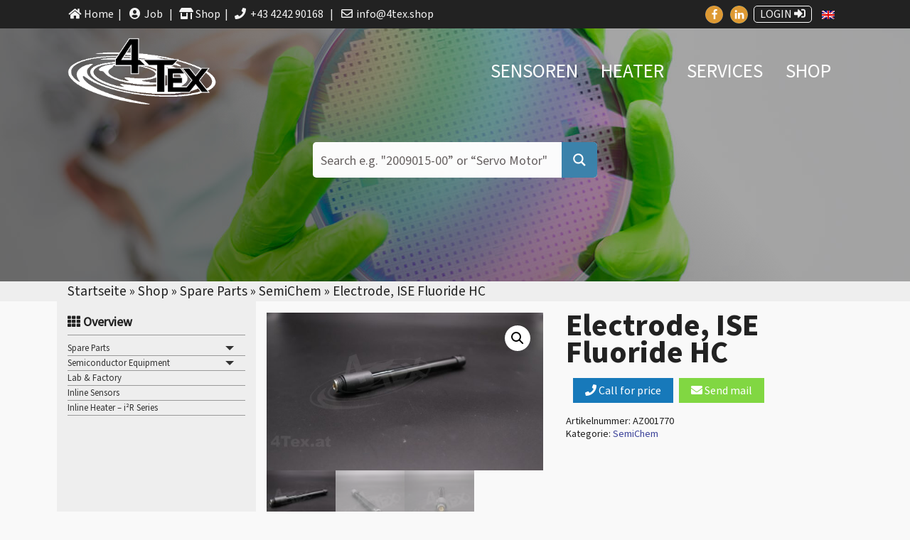

--- FILE ---
content_type: text/html; charset=UTF-8
request_url: https://4tex.shop/shop/spare-parts/semichem/electrode-ise-fluoride-hc/
body_size: 21754
content:
 <!doctype html><html class="no-js"  lang="de-DE"><head><meta charset="utf-8"><meta http-equiv="X-UA-Compatible" content="IE=edge"><meta name="apple-mobile-web-app-capable" content="yes"><meta name="apple-mobile-web-app-status-bar-style" content="black"><meta name="viewport" content="width=device-width, initial-scale=1"/><meta name='robots' content='index, follow, max-image-preview:large, max-snippet:-1, max-video-preview:-1' /><link rel="alternate" hreflang="de" href="https://4tex.shop/shop/spare-parts/semichem/electrode-ise-fluoride-hc/" /><link rel="alternate" hreflang="en" href="https://4tex.shop/en/shop/spare-parts-en/semichem-en/electrode-ise-fluoride-hc/" /><link rel="alternate" hreflang="x-default" href="https://4tex.shop/shop/spare-parts/semichem/electrode-ise-fluoride-hc/" /><link media="all" href="https://4tex.shop/wp-content/cache/autoptimize/css/autoptimize_237ccc69e8736d7825871e1d364eabc1.css" rel="stylesheet"><link media="screen" href="https://4tex.shop/wp-content/cache/autoptimize/css/autoptimize_fbac3ed66a8b03c0e780c440dd6d2573.css" rel="stylesheet"><link media="only screen and (max-width: 768px)" href="https://4tex.shop/wp-content/cache/autoptimize/css/autoptimize_645e25746732f92ab8912b8a07744c57.css" rel="stylesheet"><title>Electrode, ISE Fluoride HC - 4Tex Trading GmbH</title><link rel="canonical" href="https://4tex.shop/shop/spare-parts/semichem/electrode-ise-fluoride-hc/" /><meta property="og:locale" content="de_DE" /><meta property="og:type" content="article" /><meta property="og:title" content="Electrode, ISE Fluoride HC - 4Tex Trading GmbH" /><meta property="og:url" content="https://4tex.shop/shop/spare-parts/semichem/electrode-ise-fluoride-hc/" /><meta property="og:site_name" content="4Tex Trading GmbH" /><meta property="article:modified_time" content="2023-08-16T13:40:17+00:00" /><meta property="og:image" content="https://4tex.shop/wp-content/uploads/AZ001770_1.jpg" /><meta property="og:image:width" content="1280" /><meta property="og:image:height" content="732" /><meta property="og:image:type" content="image/jpeg" /><meta name="twitter:card" content="summary_large_image" /> <script type="application/ld+json" class="yoast-schema-graph">{"@context":"https://schema.org","@graph":[{"@type":"WebPage","@id":"https://4tex.shop/shop/spare-parts/semichem/electrode-ise-fluoride-hc/","url":"https://4tex.shop/shop/spare-parts/semichem/electrode-ise-fluoride-hc/","name":"Electrode, ISE Fluoride HC - 4Tex Trading GmbH","isPartOf":{"@id":"https://4tex.shop/#website"},"primaryImageOfPage":{"@id":"https://4tex.shop/shop/spare-parts/semichem/electrode-ise-fluoride-hc/#primaryimage"},"image":{"@id":"https://4tex.shop/shop/spare-parts/semichem/electrode-ise-fluoride-hc/#primaryimage"},"thumbnailUrl":"https://4tex.shop/wp-content/uploads/AZ001770_1.jpg","datePublished":"2023-08-16T13:39:22+00:00","dateModified":"2023-08-16T13:40:17+00:00","breadcrumb":{"@id":"https://4tex.shop/shop/spare-parts/semichem/electrode-ise-fluoride-hc/#breadcrumb"},"inLanguage":"de-DE","potentialAction":[{"@type":"ReadAction","target":["https://4tex.shop/shop/spare-parts/semichem/electrode-ise-fluoride-hc/"]}]},{"@type":"ImageObject","inLanguage":"de-DE","@id":"https://4tex.shop/shop/spare-parts/semichem/electrode-ise-fluoride-hc/#primaryimage","url":"https://4tex.shop/wp-content/uploads/AZ001770_1.jpg","contentUrl":"https://4tex.shop/wp-content/uploads/AZ001770_1.jpg","width":1280,"height":732},{"@type":"BreadcrumbList","@id":"https://4tex.shop/shop/spare-parts/semichem/electrode-ise-fluoride-hc/#breadcrumb","itemListElement":[{"@type":"ListItem","position":1,"name":"Startseite","item":"https://4tex.shop/"},{"@type":"ListItem","position":2,"name":"Shop","item":"https://4tex.shop/shop/"},{"@type":"ListItem","position":3,"name":"Spare Parts","item":"https://4tex.shop/kat/spare-parts/"},{"@type":"ListItem","position":4,"name":"SemiChem","item":"https://4tex.shop/kat/spare-parts/semichem/"},{"@type":"ListItem","position":5,"name":"Electrode, ISE Fluoride HC"}]},{"@type":"WebSite","@id":"https://4tex.shop/#website","url":"https://4tex.shop/","name":"4Tex Trading GmbH","description":"","potentialAction":[{"@type":"SearchAction","target":{"@type":"EntryPoint","urlTemplate":"https://4tex.shop/?s={search_term_string}"},"query-input":"required name=search_term_string"}],"inLanguage":"de-DE"}]}</script> <style id='woocommerce-inline-inline-css' type='text/css'>.woocommerce form .form-row .required { visibility: visible; }</style><link rel='stylesheet' id='borlabs-cookie-css' href='https://4tex.shop/wp-content/cache/autoptimize/css/autoptimize_single_a1ffb315b5f1c59ed3b67c4716052877.css' type='text/css' media='all' /><style id='woocommerce-gzd-layout-inline-css' type='text/css'>.woocommerce-checkout .shop_table { background-color: #eeeeee; } .product p.deposit-packaging-type { font-size: 1.25em !important; } p.woocommerce-shipping-destination { display: none; }
                .wc-gzd-nutri-score-value-a {
                    background: url(https://4tex.shop/wp-content/plugins/woocommerce-germanized/assets/images/nutri-score-a.svg) no-repeat;
                }
                .wc-gzd-nutri-score-value-b {
                    background: url(https://4tex.shop/wp-content/plugins/woocommerce-germanized/assets/images/nutri-score-b.svg) no-repeat;
                }
                .wc-gzd-nutri-score-value-c {
                    background: url(https://4tex.shop/wp-content/plugins/woocommerce-germanized/assets/images/nutri-score-c.svg) no-repeat;
                }
                .wc-gzd-nutri-score-value-d {
                    background: url(https://4tex.shop/wp-content/plugins/woocommerce-germanized/assets/images/nutri-score-d.svg) no-repeat;
                }
                .wc-gzd-nutri-score-value-e {
                    background: url(https://4tex.shop/wp-content/plugins/woocommerce-germanized/assets/images/nutri-score-e.svg) no-repeat;
                }</style> <script type='text/javascript' id='wc-add-to-cart-js-extra'>var wc_add_to_cart_params = {"ajax_url":"\/wp-admin\/admin-ajax.php","wc_ajax_url":"\/?wc-ajax=%%endpoint%%","i18n_view_cart":"Warenkorb anzeigen","cart_url":"https:\/\/4tex.shop\/warenkorb\/","is_cart":"","cart_redirect_after_add":"no"};</script> <script type='text/javascript' id='wc-single-product-js-extra'>var wc_single_product_params = {"i18n_required_rating_text":"Bitte w\u00e4hle eine Bewertung","review_rating_required":"yes","flexslider":{"rtl":false,"animation":"slide","smoothHeight":true,"directionNav":false,"controlNav":"thumbnails","slideshow":false,"animationSpeed":500,"animationLoop":false,"allowOneSlide":false},"zoom_enabled":"1","zoom_options":[],"photoswipe_enabled":"1","photoswipe_options":{"shareEl":false,"closeOnScroll":false,"history":false,"hideAnimationDuration":0,"showAnimationDuration":0},"flexslider_enabled":"1"};</script> <script type='text/javascript' id='woocommerce-js-extra'>var woocommerce_params = {"ajax_url":"\/wp-admin\/admin-ajax.php","wc_ajax_url":"\/?wc-ajax=%%endpoint%%"};</script> <script type='text/javascript' id='wpstg-global-js-extra'>var wpstg = {"nonce":"8bb44ad3a3"};</script> <link rel="https://api.w.org/" href="https://4tex.shop/wp-json/" /><link rel="alternate" type="application/json" href="https://4tex.shop/wp-json/wp/v2/product/4259" /><link rel='shortlink' href='https://4tex.shop/?p=4259' /><link rel="alternate" type="application/json+oembed" href="https://4tex.shop/wp-json/oembed/1.0/embed?url=https%3A%2F%2F4tex.shop%2Fshop%2Fspare-parts%2Fsemichem%2Felectrode-ise-fluoride-hc%2F" /><link rel="alternate" type="text/xml+oembed" href="https://4tex.shop/wp-json/oembed/1.0/embed?url=https%3A%2F%2F4tex.shop%2Fshop%2Fspare-parts%2Fsemichem%2Felectrode-ise-fluoride-hc%2F&#038;format=xml" /><meta name="generator" content="WPML ver:4.6.8 stt:1,3;" /> <noscript><style>.woocommerce-product-gallery{ opacity: 1 !important; }</style></noscript><link rel="icon" href="https://4tex.shop/wp-content/uploads/cropped-4tex-favicon-32x32.png" sizes="32x32" /><link rel="icon" href="https://4tex.shop/wp-content/uploads/cropped-4tex-favicon-192x192.png" sizes="192x192" /><link rel="apple-touch-icon" href="https://4tex.shop/wp-content/uploads/cropped-4tex-favicon-180x180.png" /><meta name="msapplication-TileImage" content="https://4tex.shop/wp-content/uploads/cropped-4tex-favicon-270x270.png" /><meta name="theme-color" content="#000000"><link rel="stylesheet" id="asp-basic" href="https://4tex.shop/wp-content/cache/autoptimize/css/autoptimize_single_612719ef73f82b9e3f585b9c44867602.css" media="all" /><style id='asp-instance-1'>div[id*='ajaxsearchpro1_'] div.asp_loader,div[id*='ajaxsearchpro1_'] div.asp_loader *{box-sizing:border-box !important;margin:0;padding:0;box-shadow:none}div[id*='ajaxsearchpro1_'] div.asp_loader{box-sizing:border-box;display:flex;flex:0 1 auto;flex-direction:column;flex-grow:0;flex-shrink:0;flex-basis:28px;max-width:100%;max-height:100%;align-items:center;justify-content:center}div[id*='ajaxsearchpro1_'] div.asp_loader-inner{width:100%;margin:0 auto;text-align:center;height:100%}@-webkit-keyframes rotate-simple{0%{-webkit-transform:rotate(0deg);transform:rotate(0deg)}50%{-webkit-transform:rotate(180deg);transform:rotate(180deg)}100%{-webkit-transform:rotate(360deg);transform:rotate(360deg)}}@keyframes rotate-simple{0%{-webkit-transform:rotate(0deg);transform:rotate(0deg)}50%{-webkit-transform:rotate(180deg);transform:rotate(180deg)}100%{-webkit-transform:rotate(360deg);transform:rotate(360deg)}}div[id*='ajaxsearchpro1_'] div.asp_simple-circle{margin:0;height:100%;width:100%;animation:rotate-simple 0.8s infinite linear;-webkit-animation:rotate-simple 0.8s infinite linear;border:4px solid rgb(60,54,54);border-right-color:transparent;border-radius:50%;box-sizing:border-box}div[id*='ajaxsearchprores1_'] .asp_res_loader div.asp_loader,div[id*='ajaxsearchprores1_'] .asp_res_loader div.asp_loader *{box-sizing:border-box !important;margin:0;padding:0;box-shadow:none}div[id*='ajaxsearchprores1_'] .asp_res_loader div.asp_loader{box-sizing:border-box;display:flex;flex:0 1 auto;flex-direction:column;flex-grow:0;flex-shrink:0;flex-basis:28px;max-width:100%;max-height:100%;align-items:center;justify-content:center}div[id*='ajaxsearchprores1_'] .asp_res_loader div.asp_loader-inner{width:100%;margin:0 auto;text-align:center;height:100%}@-webkit-keyframes rotate-simple{0%{-webkit-transform:rotate(0deg);transform:rotate(0deg)}50%{-webkit-transform:rotate(180deg);transform:rotate(180deg)}100%{-webkit-transform:rotate(360deg);transform:rotate(360deg)}}@keyframes rotate-simple{0%{-webkit-transform:rotate(0deg);transform:rotate(0deg)}50%{-webkit-transform:rotate(180deg);transform:rotate(180deg)}100%{-webkit-transform:rotate(360deg);transform:rotate(360deg)}}div[id*='ajaxsearchprores1_'] .asp_res_loader div.asp_simple-circle{margin:0;height:100%;width:100%;animation:rotate-simple 0.8s infinite linear;-webkit-animation:rotate-simple 0.8s infinite linear;border:4px solid rgb(60,54,54);border-right-color:transparent;border-radius:50%;box-sizing:border-box}#ajaxsearchpro1_1 div.asp_loader,#ajaxsearchpro1_2 div.asp_loader,#ajaxsearchpro1_1 div.asp_loader *,#ajaxsearchpro1_2 div.asp_loader *{box-sizing:border-box !important;margin:0;padding:0;box-shadow:none}#ajaxsearchpro1_1 div.asp_loader,#ajaxsearchpro1_2 div.asp_loader{box-sizing:border-box;display:flex;flex:0 1 auto;flex-direction:column;flex-grow:0;flex-shrink:0;flex-basis:28px;max-width:100%;max-height:100%;align-items:center;justify-content:center}#ajaxsearchpro1_1 div.asp_loader-inner,#ajaxsearchpro1_2 div.asp_loader-inner{width:100%;margin:0 auto;text-align:center;height:100%}@-webkit-keyframes rotate-simple{0%{-webkit-transform:rotate(0deg);transform:rotate(0deg)}50%{-webkit-transform:rotate(180deg);transform:rotate(180deg)}100%{-webkit-transform:rotate(360deg);transform:rotate(360deg)}}@keyframes rotate-simple{0%{-webkit-transform:rotate(0deg);transform:rotate(0deg)}50%{-webkit-transform:rotate(180deg);transform:rotate(180deg)}100%{-webkit-transform:rotate(360deg);transform:rotate(360deg)}}#ajaxsearchpro1_1 div.asp_simple-circle,#ajaxsearchpro1_2 div.asp_simple-circle{margin:0;height:100%;width:100%;animation:rotate-simple 0.8s infinite linear;-webkit-animation:rotate-simple 0.8s infinite linear;border:4px solid rgb(60,54,54);border-right-color:transparent;border-radius:50%;box-sizing:border-box}@-webkit-keyframes asp_an_fadeInDown{0%{opacity:0;-webkit-transform:translateY(-20px)}100%{opacity:1;-webkit-transform:translateY(0)}}@keyframes asp_an_fadeInDown{0%{opacity:0;transform:translateY(-20px)}100%{opacity:1;transform:translateY(0)}}.asp_an_fadeInDown{-webkit-animation-name:asp_an_fadeInDown;animation-name:asp_an_fadeInDown}div.asp_r.asp_r_1,div.asp_r.asp_r_1 *,div.asp_m.asp_m_1,div.asp_m.asp_m_1 *,div.asp_s.asp_s_1,div.asp_s.asp_s_1 *{-webkit-box-sizing:content-box;-moz-box-sizing:content-box;-ms-box-sizing:content-box;-o-box-sizing:content-box;box-sizing:content-box;border:0;border-radius:0;text-transform:none;text-shadow:none;box-shadow:none;text-decoration:none;text-align:left;letter-spacing:normal}div.asp_r.asp_r_1,div.asp_m.asp_m_1,div.asp_s.asp_s_1{-webkit-box-sizing:border-box;-moz-box-sizing:border-box;-ms-box-sizing:border-box;-o-box-sizing:border-box;box-sizing:border-box}div.asp_r.asp_r_1,div.asp_r.asp_r_1 *,div.asp_m.asp_m_1,div.asp_m.asp_m_1 *,div.asp_s.asp_s_1,div.asp_s.asp_s_1 *{padding:0;margin:0}.wpdreams_clear{clear:both}.asp_w_container_1{width:100%}#ajaxsearchpro1_1,#ajaxsearchpro1_2,div.asp_m.asp_m_1{width:100%;height:auto;max-height:none;border-radius:5px;background:#d1eaff;margin-top:0;margin-bottom:0;background-image:-moz-radial-gradient(center,ellipse cover,rgb(252,252,252),rgb(252,252,252));background-image:-webkit-gradient(radial,center center,0px,center center,100%,rgb(252,252,252),rgb(252,252,252));background-image:-webkit-radial-gradient(center,ellipse cover,rgb(252,252,252),rgb(252,252,252));background-image:-o-radial-gradient(center,ellipse cover,rgb(252,252,252),rgb(252,252,252));background-image:-ms-radial-gradient(center,ellipse cover,rgb(252,252,252),rgb(252,252,252));background-image:radial-gradient(ellipse at center,rgb(252,252,252),rgb(252,252,252));overflow:hidden;border:0 none rgb(141,213,239);border-radius:5px 5px 5px 5px;box-shadow:none}#ajaxsearchpro1_1 .probox,#ajaxsearchpro1_2 .probox,div.asp_m.asp_m_1 .probox{margin:0;height:50px;background:transparent;border:0 solid rgb(104,174,199);border-radius:0;box-shadow:none}p[id*=asp-try-1]{color:rgb(85,85,85) !important;display:block}div.asp_main_container+[id*=asp-try-1]{width:100%}p[id*=asp-try-1] a{color:rgb(255,181,86) !important}p[id*=asp-try-1] a:after{color:rgb(85,85,85) !important;display:inline;content:','}p[id*=asp-try-1] a:last-child:after{display:none}#ajaxsearchpro1_1 .probox .proinput,#ajaxsearchpro1_2 .probox .proinput,div.asp_m.asp_m_1 .probox .proinput{font-weight:normal;font-family:inherit;color:rgb(78,71,71);font-size:18px;line-height:16px;text-shadow:none;line-height:normal;flex-grow:1;order:5;-webkit-flex-grow:1;-webkit-order:5}#ajaxsearchpro1_1 .probox .proinput input.orig,#ajaxsearchpro1_2 .probox .proinput input.orig,div.asp_m.asp_m_1 .probox .proinput input.orig{font-weight:normal;font-family:inherit;color:rgb(78,71,71);font-size:18px;line-height:16px;text-shadow:none;line-height:normal;border:0;box-shadow:none;height:50px;position:relative;z-index:2;padding:0 !important;padding-top:2px !important;margin:-1px 0 0 -4px !important;width:100%;background:transparent !important}#ajaxsearchpro1_1 .probox .proinput input.autocomplete,#ajaxsearchpro1_2 .probox .proinput input.autocomplete,div.asp_m.asp_m_1 .probox .proinput input.autocomplete{font-weight:normal;font-family:inherit;color:rgb(78,71,71);font-size:18px;line-height:16px;text-shadow:none;line-height:normal;opacity:0.25;height:50px;display:block;position:relative;z-index:1;padding:0 !important;margin:-1px 0 0 -4px !important;margin-top:-50px !important;width:100%;background:transparent !important}.rtl #ajaxsearchpro1_1 .probox .proinput input.orig,.rtl #ajaxsearchpro1_2 .probox .proinput input.orig,.rtl #ajaxsearchpro1_1 .probox .proinput input.autocomplete,.rtl #ajaxsearchpro1_2 .probox .proinput input.autocomplete,.rtl div.asp_m.asp_m_1 .probox .proinput input.orig,.rtl div.asp_m.asp_m_1 .probox .proinput input.autocomplete{font-weight:normal;font-family:inherit;color:rgb(78,71,71);font-size:18px;line-height:16px;text-shadow:none;line-height:normal;direction:rtl;text-align:right}.rtl #ajaxsearchpro1_1 .probox .proinput,.rtl #ajaxsearchpro1_2 .probox .proinput,.rtl div.asp_m.asp_m_1 .probox .proinput{margin-right:2px}.rtl #ajaxsearchpro1_1 .probox .proloading,.rtl #ajaxsearchpro1_1 .probox .proclose,.rtl #ajaxsearchpro1_2 .probox .proloading,.rtl #ajaxsearchpro1_2 .probox .proclose,.rtl div.asp_m.asp_m_1 .probox .proloading,.rtl div.asp_m.asp_m_1 .probox .proclose{order:3}div.asp_m.asp_m_1 .probox .proinput input.orig::-webkit-input-placeholder{font-weight:normal;font-family:inherit;color:rgb(78,71,71);font-size:18px;text-shadow:none;opacity:0.85}div.asp_m.asp_m_1 .probox .proinput input.orig::-moz-placeholder{font-weight:normal;font-family:inherit;color:rgb(78,71,71);font-size:18px;text-shadow:none;opacity:0.85}div.asp_m.asp_m_1 .probox .proinput input.orig:-ms-input-placeholder{font-weight:normal;font-family:inherit;color:rgb(78,71,71);font-size:18px;text-shadow:none;opacity:0.85}div.asp_m.asp_m_1 .probox .proinput input.orig:-moz-placeholder{font-weight:normal;font-family:inherit;color:rgb(78,71,71);font-size:18px;text-shadow:none;opacity:0.85;line-height:normal !important}#ajaxsearchpro1_1 .probox .proinput input.autocomplete,#ajaxsearchpro1_2 .probox .proinput input.autocomplete,div.asp_m.asp_m_1 .probox .proinput input.autocomplete{font-weight:normal;font-family:inherit;color:rgb(78,71,71);font-size:18px;line-height:16px;text-shadow:none;line-height:normal;border:0;box-shadow:none}#ajaxsearchpro1_1 .probox .proloading,#ajaxsearchpro1_1 .probox .proclose,#ajaxsearchpro1_1 .probox .promagnifier,#ajaxsearchpro1_1 .probox .prosettings,#ajaxsearchpro1_2 .probox .proloading,#ajaxsearchpro1_2 .probox .proclose,#ajaxsearchpro1_2 .probox .promagnifier,#ajaxsearchpro1_2 .probox .prosettings,div.asp_m.asp_m_1 .probox .proloading,div.asp_m.asp_m_1 .probox .proclose,div.asp_m.asp_m_1 .probox .promagnifier,div.asp_m.asp_m_1 .probox .prosettings{width:50px;height:50px;flex:0 0 50px;flex-grow:0;order:7;-webkit-flex:0 0 50px;-webkit-flex-grow:0;-webkit-order:7}#ajaxsearchpro1_1 .probox .proclose svg,#ajaxsearchpro1_2 .probox .proclose svg,div.asp_m.asp_m_1 .probox .proclose svg{fill:rgb(254,254,254);background:rgb(51,51,51);box-shadow:0 0 0 2px rgba(255,255,255,0.9)}#ajaxsearchpro1_1 .probox .proloading,#ajaxsearchpro1_2 .probox .proloading,div.asp_m.asp_m_1 .probox .proloading{width:50px;height:50px;min-width:50px;min-height:50px;max-width:50px;max-height:50px}#ajaxsearchpro1_1 .probox .proloading .asp_loader,#ajaxsearchpro1_2 .probox .proloading .asp_loader,div.asp_m.asp_m_1 .probox .proloading .asp_loader{width:46px;height:46px;min-width:46px;min-height:46px;max-width:46px;max-height:46px}#ajaxsearchpro1_1 .probox .promagnifier,#ajaxsearchpro1_2 .probox .promagnifier,div.asp_m.asp_m_1 .probox .promagnifier{width:auto;height:50px;flex:0 0 auto;order:7;-webkit-flex:0 0 auto;-webkit-order:7}div.asp_m.asp_m_1 .probox .promagnifier:focus-visible{outline:black outset}#ajaxsearchpro1_1 .probox .promagnifier .innericon,#ajaxsearchpro1_2 .probox .promagnifier .innericon,div.asp_m.asp_m_1 .probox .promagnifier .innericon{display:block;width:50px;height:50px;float:right}#ajaxsearchpro1_1 .probox .promagnifier .asp_text_button,#ajaxsearchpro1_2 .probox .promagnifier .asp_text_button,div.asp_m.asp_m_1 .probox .promagnifier .asp_text_button{display:block;width:auto;height:50px;float:right;margin:0;padding:0 10px 0 2px;font-weight:normal;font-family:inherit;color:rgba(51,51,51,1);font-size:18px;line-height:normal;text-shadow:none;line-height:50px}#ajaxsearchpro1_1 .probox .promagnifier .innericon svg,#ajaxsearchpro1_2 .probox .promagnifier .innericon svg,div.asp_m.asp_m_1 .probox .promagnifier .innericon svg{fill:rgb(255,255,255)}#ajaxsearchpro1_1 .probox .prosettings .innericon svg,#ajaxsearchpro1_2 .probox .prosettings .innericon svg,div.asp_m.asp_m_1 .probox .prosettings .innericon svg{fill:rgb(255,255,255)}#ajaxsearchpro1_1 .probox .promagnifier,#ajaxsearchpro1_2 .probox .promagnifier,div.asp_m.asp_m_1 .probox .promagnifier{width:50px;height:50px;background-image:-webkit-linear-gradient(180deg,rgb(60,131,171),rgb(60,131,171));background-image:-moz-linear-gradient(180deg,rgb(60,131,171),rgb(60,131,171));background-image:-o-linear-gradient(180deg,rgb(60,131,171),rgb(60,131,171));background-image:-ms-linear-gradient(180deg,rgb(60,131,171) 0,rgb(60,131,171) 100%);background-image:linear-gradient(180deg,rgb(60,131,171),rgb(60,131,171));background-position:center center;background-repeat:no-repeat;order:11;-webkit-order:11;float:right;border:0 solid rgb(0,0,0);border-radius:0;box-shadow:0 0 0 0 rgba(255,255,255,0.61);cursor:pointer;background-size:100% 100%;background-position:center center;background-repeat:no-repeat;cursor:pointer}#ajaxsearchpro1_1 .probox .prosettings,#ajaxsearchpro1_2 .probox .prosettings,div.asp_m.asp_m_1 .probox .prosettings{width:50px;height:50px;background-image:-webkit-linear-gradient(185deg,rgb(190,76,70),rgb(190,76,70));background-image:-moz-linear-gradient(185deg,rgb(190,76,70),rgb(190,76,70));background-image:-o-linear-gradient(185deg,rgb(190,76,70),rgb(190,76,70));background-image:-ms-linear-gradient(185deg,rgb(190,76,70) 0,rgb(190,76,70) 100%);background-image:linear-gradient(185deg,rgb(190,76,70),rgb(190,76,70));background-position:center center;background-repeat:no-repeat;order:10;-webkit-order:10;float:right;border:0 solid rgb(104,174,199);border-radius:0;box-shadow:0 0 0 0 rgba(255,255,255,0.63);cursor:pointer;background-size:100% 100%;align-self:flex-end}#ajaxsearchprores1_1,#ajaxsearchprores1_2,div.asp_r.asp_r_1{position:absolute;z-index:11000;width:auto;margin:12px 0 0 0}#ajaxsearchprores1_1 .asp_nores,#ajaxsearchprores1_2 .asp_nores,div.asp_r.asp_r_1 .asp_nores{border:0 solid rgb(0,0,0);border-radius:0;box-shadow:0 5px 5px -5px #dfdfdf;padding:6px 12px 6px 12px;margin:0;font-weight:normal;font-family:inherit;color:rgba(74,74,74,1);font-size:1rem;line-height:1.2rem;text-shadow:none;font-weight:normal;background:rgb(255,255,255)}#ajaxsearchprores1_1 .asp_nores .asp_nores_kw_suggestions,#ajaxsearchprores1_2 .asp_nores .asp_nores_kw_suggestions,div.asp_r.asp_r_1 .asp_nores .asp_nores_kw_suggestions{color:rgba(234,67,53,1);font-weight:normal}#ajaxsearchprores1_1 .asp_nores .asp_keyword,#ajaxsearchprores1_2 .asp_nores .asp_keyword,div.asp_r.asp_r_1 .asp_nores .asp_keyword{padding:0 8px 0 0;cursor:pointer;color:rgba(20,84,169,1);font-weight:bold}#ajaxsearchprores1_1 .asp_results_top,#ajaxsearchprores1_2 .asp_results_top,div.asp_r.asp_r_1 .asp_results_top{background:rgb(255,255,255);border:1px none rgb(81,81,81);border-radius:0;padding:6px 12px 6px 12px;margin:0;text-align:center;font-weight:normal;font-family:"Open Sans";color:rgb(74,74,74);font-size:13px;line-height:16px;text-shadow:none}#ajaxsearchprores1_1 .results .item,#ajaxsearchprores1_2 .results .item,div.asp_r.asp_r_1 .results .item{height:auto;background:rgb(255,255,255)}#ajaxsearchprores1_1 .results .item.hovered,#ajaxsearchprores1_2 .results .item.hovered,div.asp_r.asp_r_1 .results .item.hovered{background-image:-moz-radial-gradient(center,ellipse cover,rgb(245,245,245),rgb(245,245,245));background-image:-webkit-gradient(radial,center center,0px,center center,100%,rgb(245,245,245),rgb(245,245,245));background-image:-webkit-radial-gradient(center,ellipse cover,rgb(245,245,245),rgb(245,245,245));background-image:-o-radial-gradient(center,ellipse cover,rgb(245,245,245),rgb(245,245,245));background-image:-ms-radial-gradient(center,ellipse cover,rgb(245,245,245),rgb(245,245,245));background-image:radial-gradient(ellipse at center,rgb(245,245,245),rgb(245,245,245))}#ajaxsearchprores1_1 .results .item .asp_image,#ajaxsearchprores1_2 .results .item .asp_image,div.asp_r.asp_r_1 .results .item .asp_image{background-size:cover;background-repeat:no-repeat}#ajaxsearchprores1_1 .results .item .asp_item_overlay_img,#ajaxsearchprores1_2 .results .item .asp_item_overlay_img,div.asp_r.asp_r_1 .results .item .asp_item_overlay_img{background-size:cover;background-repeat:no-repeat}#ajaxsearchprores1_1 .results .item .asp_content,#ajaxsearchprores1_2 .results .item .asp_content,div.asp_r.asp_r_1 .results .item .asp_content{overflow:hidden;background:transparent;margin:0;padding:0 10px}#ajaxsearchprores1_1 .results .item .asp_content h3,#ajaxsearchprores1_2 .results .item .asp_content h3,div.asp_r.asp_r_1 .results .item .asp_content h3{margin:0;padding:0;display:inline-block;line-height:inherit;font-weight:bold;font-family:"Open Sans";color:rgba(20,84,169,1);font-size:14px;line-height:20px;text-shadow:none}#ajaxsearchprores1_1 .results .item .asp_content h3 a,#ajaxsearchprores1_2 .results .item .asp_content h3 a,div.asp_r.asp_r_1 .results .item .asp_content h3 a{margin:0;padding:0;line-height:inherit;display:block;font-weight:bold;font-family:"Open Sans";color:rgba(20,84,169,1);font-size:14px;line-height:20px;text-shadow:none}#ajaxsearchprores1_1 .results .item .asp_content h3 a:hover,#ajaxsearchprores1_2 .results .item .asp_content h3 a:hover,div.asp_r.asp_r_1 .results .item .asp_content h3 a:hover{font-weight:bold;font-family:"Open Sans";color:rgba(20,84,169,1);font-size:14px;line-height:20px;text-shadow:none}#ajaxsearchprores1_1 .results .item div.etc,#ajaxsearchprores1_2 .results .item div.etc,div.asp_r.asp_r_1 .results .item div.etc{padding:0;font-size:13px;line-height:1.3em;margin-bottom:6px}#ajaxsearchprores1_1 .results .item .etc .asp_author,#ajaxsearchprores1_2 .results .item .etc .asp_author,div.asp_r.asp_r_1 .results .item .etc .asp_author{padding:0;font-weight:bold;font-family:"Open Sans";color:rgba(161,161,161,1);font-size:12px;line-height:13px;text-shadow:none}#ajaxsearchprores1_1 .results .item .etc .asp_date,#ajaxsearchprores1_2 .results .item .etc .asp_date,div.asp_r.asp_r_1 .results .item .etc .asp_date{margin:0 0 0 10px;padding:0;font-weight:normal;font-family:"Open Sans";color:rgba(173,173,173,1);font-size:12px;line-height:15px;text-shadow:none}#ajaxsearchprores1_1 .results .item div.asp_content,#ajaxsearchprores1_2 .results .item div.asp_content,div.asp_r.asp_r_1 .results .item div.asp_content{margin:0;padding:0;font-weight:normal;font-family:"Open Sans";color:rgba(74,74,74,1);font-size:13px;line-height:13px;text-shadow:none}#ajaxsearchprores1_1 span.highlighted,#ajaxsearchprores1_2 span.highlighted,div.asp_r.asp_r_1 span.highlighted{font-weight:bold;color:rgba(217,49,43,1);background-color:rgba(238,238,238,1)}#ajaxsearchprores1_1 p.showmore,#ajaxsearchprores1_2 p.showmore,div.asp_r.asp_r_1 p.showmore{text-align:center;font-weight:normal;font-family:"Open Sans";color:rgba(5,94,148,1);font-size:12px;line-height:15px;text-shadow:none}#ajaxsearchprores1_1 p.showmore a,#ajaxsearchprores1_2 p.showmore a,div.asp_r.asp_r_1 p.showmore a{font-weight:normal;font-family:"Open Sans";color:rgba(5,94,148,1);font-size:12px;line-height:15px;text-shadow:none;padding:10px 5px;margin:0 auto;background:rgba(255,255,255,1);display:block;text-align:center}#ajaxsearchprores1_1 .asp_res_loader,#ajaxsearchprores1_2 .asp_res_loader,div.asp_r.asp_r_1 .asp_res_loader{background:rgb(255,255,255);height:200px;padding:10px}#ajaxsearchprores1_1.isotopic .asp_res_loader,#ajaxsearchprores1_2.isotopic .asp_res_loader,div.asp_r.asp_r_1.isotopic .asp_res_loader{background:rgba(255,255,255,0);}#ajaxsearchprores1_1 .asp_res_loader .asp_loader,#ajaxsearchprores1_2 .asp_res_loader .asp_loader,div.asp_r.asp_r_1 .asp_res_loader .asp_loader{height:200px;width:200px;margin:0 auto}div.asp_s.asp_s_1.searchsettings,div.asp_s.asp_s_1.searchsettings,div.asp_s.asp_s_1.searchsettings{direction:ltr;padding:0;background-image:-webkit-linear-gradient(185deg,rgb(190,76,70),rgb(190,76,70));background-image:-moz-linear-gradient(185deg,rgb(190,76,70),rgb(190,76,70));background-image:-o-linear-gradient(185deg,rgb(190,76,70),rgb(190,76,70));background-image:-ms-linear-gradient(185deg,rgb(190,76,70) 0,rgb(190,76,70) 100%);background-image:linear-gradient(185deg,rgb(190,76,70),rgb(190,76,70));box-shadow:none;;max-width:208px;z-index:2}div.asp_s.asp_s_1.searchsettings.asp_s,div.asp_s.asp_s_1.searchsettings.asp_s,div.asp_s.asp_s_1.searchsettings.asp_s{z-index:11001}#ajaxsearchprobsettings1_1.searchsettings,#ajaxsearchprobsettings1_2.searchsettings,div.asp_sb.asp_sb_1.searchsettings{max-width:none}div.asp_s.asp_s_1.searchsettings form,div.asp_s.asp_s_1.searchsettings form,div.asp_s.asp_s_1.searchsettings form{display:flex}div.asp_sb.asp_sb_1.searchsettings form,div.asp_sb.asp_sb_1.searchsettings form,div.asp_sb.asp_sb_1.searchsettings form{display:flex}#ajaxsearchprosettings1_1.searchsettings div.asp_option_label,#ajaxsearchprosettings1_2.searchsettings div.asp_option_label,#ajaxsearchprosettings1_1.searchsettings .asp_label,#ajaxsearchprosettings1_2.searchsettings .asp_label,div.asp_s.asp_s_1.searchsettings div.asp_option_label,div.asp_s.asp_s_1.searchsettings .asp_label{font-weight:bold;font-family:"Open Sans";color:rgb(255,255,255);font-size:12px;line-height:15px;text-shadow:none}#ajaxsearchprosettings1_1.searchsettings .asp_option_inner .asp_option_checkbox,#ajaxsearchprosettings1_2.searchsettings .asp_option_inner .asp_option_checkbox,div.asp_sb.asp_sb_1.searchsettings .asp_option_inner .asp_option_checkbox,div.asp_s.asp_s_1.searchsettings .asp_option_inner .asp_option_checkbox{background-image:-webkit-linear-gradient(180deg,rgb(34,34,34),rgb(69,72,77));background-image:-moz-linear-gradient(180deg,rgb(34,34,34),rgb(69,72,77));background-image:-o-linear-gradient(180deg,rgb(34,34,34),rgb(69,72,77));background-image:-ms-linear-gradient(180deg,rgb(34,34,34) 0,rgb(69,72,77) 100%);background-image:linear-gradient(180deg,rgb(34,34,34),rgb(69,72,77))}#ajaxsearchprosettings1_1.searchsettings .asp_option_inner .asp_option_checkbox:after,#ajaxsearchprosettings1_2.searchsettings .asp_option_inner .asp_option_checkbox:after,#ajaxsearchprobsettings1_1.searchsettings .asp_option_inner .asp_option_checkbox:after,#ajaxsearchprobsettings1_2.searchsettings .asp_option_inner .asp_option_checkbox:after,div.asp_sb.asp_sb_1.searchsettings .asp_option_inner .asp_option_checkbox:after,div.asp_s.asp_s_1.searchsettings .asp_option_inner .asp_option_checkbox:after{font-family:'asppsicons2';border:none;content:"\e800";display:block;position:absolute;top:0;left:0;font-size:11px;color:rgb(255,255,255);margin:1px 0 0 0 !important;line-height:17px;text-align:center;text-decoration:none;text-shadow:none}div.asp_sb.asp_sb_1.searchsettings .asp_sett_scroll,div.asp_s.asp_s_1.searchsettings .asp_sett_scroll{scrollbar-width:thin;scrollbar-color:rgba(0,0,0,0.5) transparent}div.asp_sb.asp_sb_1.searchsettings .asp_sett_scroll::-webkit-scrollbar,div.asp_s.asp_s_1.searchsettings .asp_sett_scroll::-webkit-scrollbar{width:7px}div.asp_sb.asp_sb_1.searchsettings .asp_sett_scroll::-webkit-scrollbar-track,div.asp_s.asp_s_1.searchsettings .asp_sett_scroll::-webkit-scrollbar-track{background:transparent}div.asp_sb.asp_sb_1.searchsettings .asp_sett_scroll::-webkit-scrollbar-thumb,div.asp_s.asp_s_1.searchsettings .asp_sett_scroll::-webkit-scrollbar-thumb{background:rgba(0,0,0,0.5);border-radius:5px;border:none}#ajaxsearchprosettings1_1.searchsettings .asp_sett_scroll,#ajaxsearchprosettings1_2.searchsettings .asp_sett_scroll,div.asp_s.asp_s_1.searchsettings .asp_sett_scroll{max-height:220px;overflow:auto}#ajaxsearchprobsettings1_1.searchsettings .asp_sett_scroll,#ajaxsearchprobsettings1_2.searchsettings .asp_sett_scroll,div.asp_sb.asp_sb_1.searchsettings .asp_sett_scroll{max-height:220px;overflow:auto}#ajaxsearchprosettings1_1.searchsettings fieldset,#ajaxsearchprosettings1_2.searchsettings fieldset,div.asp_s.asp_s_1.searchsettings fieldset{width:200px;min-width:200px;max-width:10000px}#ajaxsearchprobsettings1_1.searchsettings fieldset,#ajaxsearchprobsettings1_2.searchsettings fieldset,div.asp_sb.asp_sb_1.searchsettings fieldset{width:200px;min-width:200px;max-width:10000px}#ajaxsearchprosettings1_1.searchsettings fieldset legend,#ajaxsearchprosettings1_2.searchsettings fieldset legend,div.asp_s.asp_s_1.searchsettings fieldset legend{padding:0 0 0 10px;margin:0;background:transparent;font-weight:normal;font-family:"Open Sans";color:rgb(31,31,31);font-size:13px;line-height:15px;text-shadow:none}#ajaxsearchprores1_1.vertical,#ajaxsearchprores1_2.vertical,div.asp_r.asp_r_1.vertical{padding:4px;background:rgb(251,251,251);border-radius:3px;border:0 none rgba(0,0,0,1);border-radius:0;box-shadow:none;visibility:hidden;display:none}#ajaxsearchprores1_1.vertical .results,#ajaxsearchprores1_2.vertical .results,div.asp_r.asp_r_1.vertical .results{max-height:none;overflow-x:hidden;overflow-y:auto}#ajaxsearchprores1_1.vertical .item,#ajaxsearchprores1_2.vertical .item,div.asp_r.asp_r_1.vertical .item{position:relative;box-sizing:border-box}#ajaxsearchprores1_1.vertical .item .asp_content h3,#ajaxsearchprores1_2.vertical .item .asp_content h3,div.asp_r.asp_r_1.vertical .item .asp_content h3{display:inline}#ajaxsearchprores1_1.vertical .results .item .asp_content,#ajaxsearchprores1_2.vertical .results .item .asp_content,div.asp_r.asp_r_1.vertical .results .item .asp_content{overflow:hidden;width:auto;height:auto;background:transparent;margin:0;padding:8px}#ajaxsearchprores1_1.vertical .results .item .asp_image,#ajaxsearchprores1_2.vertical .results .item .asp_image,div.asp_r.asp_r_1.vertical .results .item .asp_image{width:70px;height:70px;margin:2px 8px 0 0}#ajaxsearchprores1_1.vertical .asp_simplebar-scrollbar::before,#ajaxsearchprores1_2.vertical .asp_simplebar-scrollbar::before,div.asp_r.asp_r_1.vertical .asp_simplebar-scrollbar::before{background:transparent;background-image:-moz-radial-gradient(center,ellipse cover,rgba(0,0,0,0.5),rgba(0,0,0,0.5));background-image:-webkit-gradient(radial,center center,0px,center center,100%,rgba(0,0,0,0.5),rgba(0,0,0,0.5));background-image:-webkit-radial-gradient(center,ellipse cover,rgba(0,0,0,0.5),rgba(0,0,0,0.5));background-image:-o-radial-gradient(center,ellipse cover,rgba(0,0,0,0.5),rgba(0,0,0,0.5));background-image:-ms-radial-gradient(center,ellipse cover,rgba(0,0,0,0.5),rgba(0,0,0,0.5));background-image:radial-gradient(ellipse at center,rgba(0,0,0,0.5),rgba(0,0,0,0.5))}#ajaxsearchprores1_1.vertical .results .item::after,#ajaxsearchprores1_2.vertical .results .item::after,div.asp_r.asp_r_1.vertical .results .item::after{display:block;position:absolute;bottom:0;content:"";height:1px;width:100%;background:rgba(204,204,204,1)}#ajaxsearchprores1_1.vertical .results .item.asp_last_item::after,#ajaxsearchprores1_2.vertical .results .item.asp_last_item::after,div.asp_r.asp_r_1.vertical .results .item.asp_last_item::after{display:none}.asp_spacer{display:none !important;}.asp_v_spacer{width:100%;height:0}#ajaxsearchprores1_1 .asp_group_header,#ajaxsearchprores1_2 .asp_group_header,div.asp_r.asp_r_1 .asp_group_header{background:#DDD;background:rgb(246,246,246);border-radius:3px 3px 0 0;border-top:1px solid rgb(248,248,248);border-left:1px solid rgb(248,248,248);border-right:1px solid rgb(248,248,248);margin:0 0 -3px;padding:7px 0 7px 10px;position:relative;z-index:1000;min-width:90%;flex-grow:1;font-weight:bold;font-family:"Open Sans";color:rgba(5,94,148,1);font-size:11px;line-height:13px;text-shadow:none}#ajaxsearchprores1_1.vertical .results,#ajaxsearchprores1_2.vertical .results,div.asp_r.asp_r_1.vertical .results{scrollbar-width:thin;scrollbar-color:rgba(0,0,0,0.5) rgb(255,255,255)}#ajaxsearchprores1_1.vertical .results::-webkit-scrollbar,#ajaxsearchprores1_2.vertical .results::-webkit-scrollbar,div.asp_r.asp_r_1.vertical .results::-webkit-scrollbar{width:10px}#ajaxsearchprores1_1.vertical .results::-webkit-scrollbar-track,#ajaxsearchprores1_2.vertical .results::-webkit-scrollbar-track,div.asp_r.asp_r_1.vertical .results::-webkit-scrollbar-track{background:rgb(255,255,255);box-shadow:inset 0 0 12px 12px transparent;border:none}#ajaxsearchprores1_1.vertical .results::-webkit-scrollbar-thumb,#ajaxsearchprores1_2.vertical .results::-webkit-scrollbar-thumb,div.asp_r.asp_r_1.vertical .results::-webkit-scrollbar-thumb{background:transparent;box-shadow:inset 0 0 12px 12px rgba(0,0,0,0);border:solid 2px transparent;border-radius:12px}#ajaxsearchprores1_1.vertical:hover .results::-webkit-scrollbar-thumb,#ajaxsearchprores1_2.vertical:hover .results::-webkit-scrollbar-thumb,div.asp_r.asp_r_1.vertical:hover .results::-webkit-scrollbar-thumb{box-shadow:inset 0 0 12px 12px rgba(0,0,0,0.5)}@media(hover:none),(max-width:500px){#ajaxsearchprores1_1.vertical .results::-webkit-scrollbar-thumb,#ajaxsearchprores1_2.vertical .results::-webkit-scrollbar-thumb,div.asp_r.asp_r_1.vertical .results::-webkit-scrollbar-thumb{box-shadow:inset 0 0 12px 12px rgba(0,0,0,0.5)}}</style><link rel="preconnect" href="https://fonts.gstatic.com" crossorigin /><style>@font-face {
  font-family: 'Open Sans';
  font-style: normal;
  font-weight: 300;
  font-stretch: normal;
  font-display: swap;
  src: url(https://fonts.gstatic.com/s/opensans/v36/memSYaGs126MiZpBA-UvWbX2vVnXBbObj2OVZyOOSr4dVJWUgsiH0B4gaVc.ttf) format('truetype');
}
@font-face {
  font-family: 'Open Sans';
  font-style: normal;
  font-weight: 400;
  font-stretch: normal;
  font-display: swap;
  src: url(https://fonts.gstatic.com/s/opensans/v36/memSYaGs126MiZpBA-UvWbX2vVnXBbObj2OVZyOOSr4dVJWUgsjZ0B4gaVc.ttf) format('truetype');
}
@font-face {
  font-family: 'Open Sans';
  font-style: normal;
  font-weight: 700;
  font-stretch: normal;
  font-display: swap;
  src: url(https://fonts.gstatic.com/s/opensans/v36/memSYaGs126MiZpBA-UvWbX2vVnXBbObj2OVZyOOSr4dVJWUgsg-1x4gaVc.ttf) format('truetype');
}</style></head><body class="product-template-default single single-product postid-4259 theme-kundentemplate0220 woocommerce woocommerce-page woocommerce-no-js" itemscope="itemscope" itemtype="http://schema.org/WebPage"><div class="off-canvas-wrapper"><div class="off-canvas position-right" id="offCanvas" data-off-canvas data-transition="push"><div class="spacer"></div><div class="color_adressblock">4Tex Trading GmbH</div> <button class="close-button" aria-label="Close menu" type="button" data-close> <span aria-hidden="true">&times;</span> </button><div class="spacer"></div><div class="spacer"></div><div class="spacer"></div><div class="wpml-ls-statics-shortcode_actions wpml-ls wpml-ls-legacy-list-horizontal"><ul><li class="wpml-ls-slot-shortcode_actions wpml-ls-item wpml-ls-item-en wpml-ls-first-item wpml-ls-last-item wpml-ls-item-legacy-list-horizontal"> <a href="https://4tex.shop/en/shop/spare-parts-en/semichem-en/electrode-ise-fluoride-hc/" class="wpml-ls-link"> <noscript><img
 class="wpml-ls-flag"
 src="https://4tex.shop/wp-content/plugins/sitepress-multilingual-cms/res/flags/en.png"
 alt="Englisch"
 width=18
 height=12
 /></noscript><img
 class="lazyload wpml-ls-flag"
 src='data:image/svg+xml,%3Csvg%20xmlns=%22http://www.w3.org/2000/svg%22%20viewBox=%220%200%20210%20140%22%3E%3C/svg%3E' data-src="https://4tex.shop/wp-content/plugins/sitepress-multilingual-cms/res/flags/en.png"
 alt="Englisch"
 width=18
 height=12
 /></a></li></ul></div><ul id="menu-hauptmenue" class="vertical menu accordion-menu" data-accordion-menu><li id="menu-item-1288" class="menu-item menu-item-type-post_type menu-item-object-page menu-item-1288"><a href="https://4tex.shop/sensoren/" itemprop="url">Sensoren</a></li><li id="menu-item-1292" class="menu-item menu-item-type-post_type menu-item-object-page menu-item-1292"><a href="https://4tex.shop/heater/" itemprop="url">Heater</a></li><li id="menu-item-1291" class="menu-item menu-item-type-post_type menu-item-object-page menu-item-1291"><a href="https://4tex.shop/services/" itemprop="url">Services</a></li><li id="menu-item-934" class="menu-item menu-item-type-post_type menu-item-object-page current_page_parent menu-item-934"><a href="https://4tex.shop/shop/" itemprop="url">Shop</a></li></ul><hr><div class="color_adressblock"><div class="clearfix">4Tex Trading GmbH<br><br>St. Josef Str. 27, 9500 Villach <br>Austria<br> ATU75572649<br>FN 532918 d<br><i class="far fa-envelope fa-fw"></i> <a href="javascript:DeCryptX('2k3q2h3r0@370t3h0x0.3v2j0o2r')">info@4tex.shop</a><br><i class="fa fa-phone fa-fw"></i> <a aria-label="Rufen Sie uns an" href="tel:0043424290168">+43 4242 90168</a></div></div><div class="mobile_legalmenu"></div></div><div class="off-canvas-content" data-off-canvas-content><header id="masthead" class="site-header variante-3" role="banner" itemscope itemtype="http://schema.org/WPHeader"><div id="topbar"><div class="grid-container"><div class="grid-x align-middle"><div class="auto cell"><div class="paddingtop text-left"> <a href="https://4tex.shop"><i class="fas fa-home fa-fw"></i><span class="hide-for-small-only">&nbsp;Home</span></a>&nbsp;&nbsp;|&nbsp;&nbsp; <a href="https://4tex.shop/job/"><i class="fas fa-user-circle fa-fw"></i>&nbsp;Job</a> <span class="hide-for-small-only">&nbsp;&nbsp;|&nbsp;&nbsp; <a href="https://4tex.shop/shop/"><i class="fas fa-store-alt fa-fw"></i>&nbsp;Shop</a>&nbsp;&nbsp;|&nbsp;&nbsp; </span> <span class="hide-for-small-only"> <i class="fas fa-phone"></i>&nbsp;<span class="hide-for-medium-only"></span> <a class='telefon' href=tel:+43424290168>+43 4242 90168</a> &nbsp;&nbsp;|&nbsp;&nbsp; <i class="far fa-envelope fa-fw" aria-hidden="true"></i> <a href="javascript:DeCryptX('2k0n1g2q1A151u1f1y312u1i2q3s')">info@4tex.shop</a> </span></div></div><div class="hide-for-small-only shrink cell"><div class="ShariffSC" style="margin:0px;"><div class="shariff shariff-align-flex-start shariff-widget-align-flex-start shariff-buttonstretch"><ul class="shariff-buttons theme-round orientation-horizontal buttonsize-small"><li class="shariff-button facebook" style="background-color:#4273c8;border-radius:50%"><a href="https://www.facebook.com/sharer/sharer.php?u=https%3A%2F%2F4tex.shop%2Fshop%2Fspare-parts%2Fsemichem%2Felectrode-ise-fluoride-hc%2F" title="Bei Facebook teilen" aria-label="Bei Facebook teilen" role="button" rel="nofollow" class="shariff-link" style=";border-radius:50%; background-color:#dd9933; color:#fff" target="_blank"><span class="shariff-icon" style=""><svg width="32px" height="20px" xmlns="http://www.w3.org/2000/svg" viewBox="0 0 18 32"><path fill="#3b5998" d="M17.1 0.2v4.7h-2.8q-1.5 0-2.1 0.6t-0.5 1.9v3.4h5.2l-0.7 5.3h-4.5v13.6h-5.5v-13.6h-4.5v-5.3h4.5v-3.9q0-3.3 1.9-5.2t5-1.8q2.6 0 4.1 0.2z"/></svg></span></a></li><li class="shariff-button linkedin" style="background-color:#1488bf;border-radius:50%"><a href="https://www.linkedin.com/sharing/share-offsite/?url=https%3A%2F%2F4tex.shop%2Fshop%2Fspare-parts%2Fsemichem%2Felectrode-ise-fluoride-hc%2F" title="Bei LinkedIn teilen" aria-label="Bei LinkedIn teilen" role="button" rel="noopener nofollow" class="shariff-link" style=";border-radius:50%; background-color:#dd9933; color:#fff" target="_blank"><span class="shariff-icon" style=""><svg width="32px" height="20px" xmlns="http://www.w3.org/2000/svg" viewBox="0 0 27 32"><path fill="#0077b5" d="M6.2 11.2v17.7h-5.9v-17.7h5.9zM6.6 5.7q0 1.3-0.9 2.2t-2.4 0.9h0q-1.5 0-2.4-0.9t-0.9-2.2 0.9-2.2 2.4-0.9 2.4 0.9 0.9 2.2zM27.4 18.7v10.1h-5.9v-9.5q0-1.9-0.7-2.9t-2.3-1.1q-1.1 0-1.9 0.6t-1.2 1.5q-0.2 0.5-0.2 1.4v9.9h-5.9q0-7.1 0-11.6t0-5.3l0-0.9h5.9v2.6h0q0.4-0.6 0.7-1t1-0.9 1.6-0.8 2-0.3q3 0 4.9 2t1.9 6z"/></svg></span></a></li></ul></div></div></div><div class="shrink cell"><div class="loginoutbox text-right"> &nbsp;<a href="https://4tex.shop/mein-konto/"><span class="boxborder">LOGIN&nbsp;<i class="fas fa-sign-in-alt"></i></span></a>&nbsp;</div></div><div class="shrink cell"></div><div class="shrink cell"><div class="wpml-ls-statics-shortcode_actions wpml-ls wpml-ls-legacy-list-horizontal"><ul><li class="wpml-ls-slot-shortcode_actions wpml-ls-item wpml-ls-item-en wpml-ls-first-item wpml-ls-last-item wpml-ls-item-legacy-list-horizontal"> <a href="https://4tex.shop/en/shop/spare-parts-en/semichem-en/electrode-ise-fluoride-hc/" class="wpml-ls-link"> <noscript><img
 class="wpml-ls-flag"
 src="https://4tex.shop/wp-content/plugins/sitepress-multilingual-cms/res/flags/en.png"
 alt="Englisch"
 width=18
 height=12
 /></noscript><img
 class="lazyload wpml-ls-flag"
 src='data:image/svg+xml,%3Csvg%20xmlns=%22http://www.w3.org/2000/svg%22%20viewBox=%220%200%20210%20140%22%3E%3C/svg%3E' data-src="https://4tex.shop/wp-content/plugins/sitepress-multilingual-cms/res/flags/en.png"
 alt="Englisch"
 width=18
 height=12
 /></a></li></ul></div></div></div></div></div><div id="data-sticky-container-bg" data-sticky-container><div data-sticky data-sticky-on="small" data-options="marginTop:0;" data-top-anchor="topbar:bottom" ><div class="grid-container"><div class="grid-x align-middle"><div class="shrink cell"> <a aria-label="Home button 4Tex Trading GmbH" class="clearfix hintergrund_logo" rel="noopener" title="4Tex Trading GmbH" href="https://4tex.shop"><div id="Reloadpage" class="logohell-variante-3"></div> </a></div><div class="show-for-large auto cell"><div class="float-right"><nav class="site-navigation main-navigation" itemscope="itemscope" itemtype="http://schema.org/SiteNavigationElement" ><ul id="menu-hauptmenue-1" class="dropdown menu" data-smooth-scroll data-dropdown-menu ><li class="menu-item menu-item-type-post_type menu-item-object-page menu-item-1288"><a href="https://4tex.shop/sensoren/" itemprop="url">Sensoren</a></li><li class="menu-item menu-item-type-post_type menu-item-object-page menu-item-1292"><a href="https://4tex.shop/heater/" itemprop="url">Heater</a></li><li class="menu-item menu-item-type-post_type menu-item-object-page menu-item-1291"><a href="https://4tex.shop/services/" itemprop="url">Services</a></li><li class="menu-item menu-item-type-post_type menu-item-object-page current_page_parent menu-item-934"><a href="https://4tex.shop/shop/" itemprop="url">Shop</a></li></ul></nav></div></div><div class="hide-for-large auto cell"><div class="float-right"><ul class="mobile-symbols"><li> <a title='Telefon - Rufen Sie uns an' class='li-wrapper ButtonTelefon' href=tel:+43424290168><i class="fas fa-phone"></i></a></li><li><div class="li-wrapper"> <button type="button" class="MenueButton tcon tcon-menu--xcross OpenMobilMenue" aria-label="toggle menu" data-toggle="offCanvas"> <span class="tcon-menu__lines" aria-hidden="true"></span> </button></div></li></ul></div></div></div></div></div></div></header><main class="site-content" role="main" itemscope itemprop="mainContentOfPage" itemtype="http://schema.org/WebPageElement"><div class="TopBackgroundSlider backgroundslider"><div class="nofilter post-832 customslider_image_832_1"><div class="customslider_overlay_832_1"></div></div></div><section id="navleiste"><div class="grid-container"><div class="grid-x grid-padding-x"><div class="small-12 medium-12 cell"> <span id="breadcrumbs"><span><span><a href="https://4tex.shop/">Startseite</a></span> » <span><a href="https://4tex.shop/shop/">Shop</a></span> » <span><a href="https://4tex.shop/kat/spare-parts/">Spare Parts</a></span> » <span><a href="https://4tex.shop/kat/spare-parts/semichem/">SemiChem</a></span> » <span class="breadcrumb_last" aria-current="page">Electrode, ISE Fluoride HC</span></span></span></div></div></div></section><div class="grid-container"><div class="grid-x grid-padding-x" data-equalizer><div class="sidebar_background small-order-2 medium-order-1 small-12 medium-3 cell" data-equalizer-watch> <i class="fas fa-th"></i>&nbsp;<strong>Overview</strong><div class="sidebar_trennlinie"></div><ul id="ProductCat" class="vertical menu accordion-menu" data-accordion-menu><li class="cat-item cat-item-845"><a href="https://4tex.shop/kat/spare-parts/">Spare Parts</a><ul class='children'><li class="cat-item cat-item-783"><a href="https://4tex.shop/kat/spare-parts/steag-wet-bench/">Steag &#8211; Wet Bench</a></li><li class="cat-item cat-item-729"><a href="https://4tex.shop/kat/spare-parts/sez-sp-series-spin-clean/">SEZ SP Series &#8211; Spin Clean</a></li><li class="cat-item cat-item-749"><a href="https://4tex.shop/kat/spare-parts/sez-davinci-series-spin-clean/">SEZ DaVinci Series &#8211; Spin Clean</a></li><li class="cat-item cat-item-773"><a href="https://4tex.shop/kat/spare-parts/semichem/">SemiChem</a></li><li class="cat-item cat-item-892"><a href="https://4tex.shop/kat/spare-parts/reagents-2/">Reagents</a></li></ul></li><li class="cat-item cat-item-879"><a href="https://4tex.shop/kat/semiconductor-equipment/">Semiconductor Equipment</a><ul class='children'><li class="cat-item cat-item-883"><a href="https://4tex.shop/kat/semiconductor-equipment/steag/">Steag</a></li><li class="cat-item cat-item-881"><a href="https://4tex.shop/kat/semiconductor-equipment/sez-lam/">SEZ | LAM</a></li><li class="cat-item cat-item-885"><a href="https://4tex.shop/kat/semiconductor-equipment/semichem-2/">SemiChem</a></li><li class="cat-item cat-item-887"><a href="https://4tex.shop/kat/semiconductor-equipment/chemistry-supply-units/">Chemistry Supply Units</a></li></ul></li><li class="cat-item cat-item-762"><a href="https://4tex.shop/kat/lab-factory/">Lab &amp; Factory</a></li><li class="cat-item cat-item-844"><a href="https://4tex.shop/kat/inline-sensors/">Inline Sensors</a></li><li class="cat-item cat-item-774"><a href="https://4tex.shop/kat/inline-heater-i2r-series/">Inline Heater – i²R Series</a></li></ul></li><div class="spacer"></div></div><div class="small-order-1 medium-order-2 auto cell" data-equalizer-watch ><div class="spacer"></div><div class="woocommerce-notices-wrapper"></div><div id="product-4259" class="product type-product post-4259 status-publish first instock product_cat-semichem has-post-thumbnail taxable shipping-taxable product-type-simple"><div class="woocommerce-product-gallery woocommerce-product-gallery--with-images woocommerce-product-gallery--columns-4 images" data-columns="4" style="opacity: 0; transition: opacity .25s ease-in-out;"><div class="woocommerce-product-gallery__wrapper"><div data-thumb="https://4tex.shop/wp-content/uploads/AZ001770_1-100x100.jpg" data-thumb-alt="" class="woocommerce-product-gallery__image"><a href="https://4tex.shop/wp-content/uploads/AZ001770_1.jpg"><img width="600" height="343" src="https://4tex.shop/wp-content/uploads/AZ001770_1-600x343.jpg" class="wp-post-image" alt="" decoding="async" title="AZ001770_1" data-caption="" data-src="https://4tex.shop/wp-content/uploads/AZ001770_1.jpg" data-large_image="https://4tex.shop/wp-content/uploads/AZ001770_1.jpg" data-large_image_width="1280" data-large_image_height="732" srcset="https://4tex.shop/wp-content/uploads/AZ001770_1-600x343.jpg 600w, https://4tex.shop/wp-content/uploads/AZ001770_1-768x439.jpg 768w, https://4tex.shop/wp-content/uploads/AZ001770_1-250x143.jpg 250w, https://4tex.shop/wp-content/uploads/AZ001770_1-414x237.jpg 414w, https://4tex.shop/wp-content/uploads/AZ001770_1-530x303.jpg 530w, https://4tex.shop/wp-content/uploads/AZ001770_1-64x37.jpg 64w, https://4tex.shop/wp-content/uploads/AZ001770_1.jpg 1280w" sizes="(max-width: 600px) 100vw, 600px" /></a></div><div data-thumb="https://4tex.shop/wp-content/uploads/AZ001770_2-100x100.jpg" data-thumb-alt="" class="woocommerce-product-gallery__image"><a href="https://4tex.shop/wp-content/uploads/AZ001770_2.jpg"><img width="600" height="397" src="https://4tex.shop/wp-content/uploads/AZ001770_2-600x397.jpg" class="" alt="" decoding="async" title="AZ001770_2" data-caption="" data-src="https://4tex.shop/wp-content/uploads/AZ001770_2.jpg" data-large_image="https://4tex.shop/wp-content/uploads/AZ001770_2.jpg" data-large_image_width="1280" data-large_image_height="847" srcset="https://4tex.shop/wp-content/uploads/AZ001770_2-600x397.jpg 600w, https://4tex.shop/wp-content/uploads/AZ001770_2-768x508.jpg 768w, https://4tex.shop/wp-content/uploads/AZ001770_2-250x165.jpg 250w, https://4tex.shop/wp-content/uploads/AZ001770_2-414x274.jpg 414w, https://4tex.shop/wp-content/uploads/AZ001770_2-530x351.jpg 530w, https://4tex.shop/wp-content/uploads/AZ001770_2-64x42.jpg 64w, https://4tex.shop/wp-content/uploads/AZ001770_2.jpg 1280w" sizes="(max-width: 600px) 100vw, 600px" /></a></div><div data-thumb="https://4tex.shop/wp-content/uploads/AZ001770_3-100x100.jpg" data-thumb-alt="" class="woocommerce-product-gallery__image"><a href="https://4tex.shop/wp-content/uploads/AZ001770_3.jpg"><img width="600" height="401" src="https://4tex.shop/wp-content/uploads/AZ001770_3-600x401.jpg" class="" alt="" decoding="async" title="AZ001770_3" data-caption="" data-src="https://4tex.shop/wp-content/uploads/AZ001770_3.jpg" data-large_image="https://4tex.shop/wp-content/uploads/AZ001770_3.jpg" data-large_image_width="1280" data-large_image_height="855" srcset="https://4tex.shop/wp-content/uploads/AZ001770_3-600x401.jpg 600w, https://4tex.shop/wp-content/uploads/AZ001770_3-768x513.jpg 768w, https://4tex.shop/wp-content/uploads/AZ001770_3-250x167.jpg 250w, https://4tex.shop/wp-content/uploads/AZ001770_3-414x277.jpg 414w, https://4tex.shop/wp-content/uploads/AZ001770_3-530x354.jpg 530w, https://4tex.shop/wp-content/uploads/AZ001770_3-64x43.jpg 64w, https://4tex.shop/wp-content/uploads/AZ001770_3.jpg 1280w" sizes="(max-width: 600px) 100vw, 600px" /></a></div></div></div><div class="summary entry-summary"><h1 class="product_title entry-title">Electrode, ISE Fluoride HC</h1><p class="price"></p><div class="button-group"> <a href="tel:+43424290168" class="custom button"><i class="fas fa-phone"></i>&nbsp;Call for price</a> <a href="mailto:info@4tex.at" class="success button"><i class="fas fa-envelope"></i>&nbsp;Send mail</a></div><div class="product_meta"> <span class="sku_wrapper">Artikelnummer: <span class="sku">AZ001770</span></span> <span class="posted_in">Kategorie: <a href="https://4tex.shop/kat/spare-parts/semichem/" rel="tag">SemiChem</a></span></div><div class="legal-price-info"><p class="wc-gzd-additional-info"></p></div></div><section class="related products"><h2>Ähnliche Produkte</h2><ul class="products columns-4"><li class="product type-product post-4248 status-publish first instock product_cat-semichem product_cat-spare-parts has-post-thumbnail taxable shipping-taxable product-type-simple"> <a href="https://4tex.shop/shop/spare-parts/semichem/electrode-ph-comb-120mm-s-a/" class="woocommerce-LoopProduct-link woocommerce-loop-product__link"><noscript><img width="300" height="300" src="https://4tex.shop/wp-content/uploads/AZ001454_1-300x300.jpg" class="attachment-woocommerce_thumbnail size-woocommerce_thumbnail" alt="" decoding="async" srcset="https://4tex.shop/wp-content/uploads/AZ001454_1-300x300.jpg 300w, https://4tex.shop/wp-content/uploads/AZ001454_1-100x100.jpg 100w" sizes="(max-width: 300px) 100vw, 300px" /></noscript><img width="300" height="300" src='data:image/svg+xml,%3Csvg%20xmlns=%22http://www.w3.org/2000/svg%22%20viewBox=%220%200%20300%20300%22%3E%3C/svg%3E' data-src="https://4tex.shop/wp-content/uploads/AZ001454_1-300x300.jpg" class="lazyload attachment-woocommerce_thumbnail size-woocommerce_thumbnail" alt="" decoding="async" data-srcset="https://4tex.shop/wp-content/uploads/AZ001454_1-300x300.jpg 300w, https://4tex.shop/wp-content/uploads/AZ001454_1-100x100.jpg 100w" data-sizes="(max-width: 300px) 100vw, 300px" /><h2 class="woocommerce-loop-product__title">Electrode, pH Comb 120mm S/A</h2> </a> <a href="https://4tex.shop/shop/spare-parts/semichem/electrode-ph-comb-120mm-s-a/" data-quantity="1" class="button product_type_simple" data-product_id="4248" data-product_sku="AZ001454" aria-label="Lese mehr über &#8222;Electrode, pH Comb 120mm S/A&#8220;" aria-describedby="" rel="nofollow">Weiterlesen</a></li><li class="product type-product post-4647 status-publish instock product_cat-steag-wet-bench product_cat-lab-factory product_cat-semichem product_cat-sez-davinci-series-spin-clean product_cat-sez-sp-series-spin-clean has-post-thumbnail taxable shipping-taxable product-type-simple"> <a href="https://4tex.shop/shop/spare-parts/sez-sp-series-spin-clean/flow-meter-vertical-vfa-43-ssv/" class="woocommerce-LoopProduct-link woocommerce-loop-product__link"><noscript><img width="300" height="300" src="https://4tex.shop/wp-content/uploads/2000773-00_1-300x300.jpg" class="attachment-woocommerce_thumbnail size-woocommerce_thumbnail" alt="" decoding="async" srcset="https://4tex.shop/wp-content/uploads/2000773-00_1-300x300.jpg 300w, https://4tex.shop/wp-content/uploads/2000773-00_1-100x100.jpg 100w" sizes="(max-width: 300px) 100vw, 300px" /></noscript><img width="300" height="300" src='data:image/svg+xml,%3Csvg%20xmlns=%22http://www.w3.org/2000/svg%22%20viewBox=%220%200%20300%20300%22%3E%3C/svg%3E' data-src="https://4tex.shop/wp-content/uploads/2000773-00_1-300x300.jpg" class="lazyload attachment-woocommerce_thumbnail size-woocommerce_thumbnail" alt="" decoding="async" data-srcset="https://4tex.shop/wp-content/uploads/2000773-00_1-300x300.jpg 300w, https://4tex.shop/wp-content/uploads/2000773-00_1-100x100.jpg 100w" data-sizes="(max-width: 300px) 100vw, 300px" /><h2 class="woocommerce-loop-product__title">Flow Meter Vertical VFA-43-SSV</h2> </a> <a href="https://4tex.shop/shop/spare-parts/sez-sp-series-spin-clean/flow-meter-vertical-vfa-43-ssv/" data-quantity="1" class="button product_type_simple" data-product_id="4647" data-product_sku="2000773-00" aria-label="Lese mehr über &#8222;Flow Meter Vertical VFA-43-SSV&#8220;" aria-describedby="" rel="nofollow">Weiterlesen</a></li><li class="product type-product post-3591 status-publish instock product_cat-semichem has-post-thumbnail taxable shipping-taxable product-type-simple"> <a href="https://4tex.shop/shop/spare-parts/semichem/piston-jacketed-o-ring-upgrade-kit/" class="woocommerce-LoopProduct-link woocommerce-loop-product__link"><noscript><img width="300" height="300" src="https://4tex.shop/wp-content/uploads/10346_Piston-Jacketed-O-Ring-Upgrade-Kit-300x300.png" class="attachment-woocommerce_thumbnail size-woocommerce_thumbnail" alt="" decoding="async" srcset="https://4tex.shop/wp-content/uploads/10346_Piston-Jacketed-O-Ring-Upgrade-Kit-300x300.png 300w, https://4tex.shop/wp-content/uploads/10346_Piston-Jacketed-O-Ring-Upgrade-Kit-100x100.png 100w, https://4tex.shop/wp-content/uploads/10346_Piston-Jacketed-O-Ring-Upgrade-Kit-64x63.png 64w" sizes="(max-width: 300px) 100vw, 300px" /></noscript><img width="300" height="300" src='data:image/svg+xml,%3Csvg%20xmlns=%22http://www.w3.org/2000/svg%22%20viewBox=%220%200%20300%20300%22%3E%3C/svg%3E' data-src="https://4tex.shop/wp-content/uploads/10346_Piston-Jacketed-O-Ring-Upgrade-Kit-300x300.png" class="lazyload attachment-woocommerce_thumbnail size-woocommerce_thumbnail" alt="" decoding="async" data-srcset="https://4tex.shop/wp-content/uploads/10346_Piston-Jacketed-O-Ring-Upgrade-Kit-300x300.png 300w, https://4tex.shop/wp-content/uploads/10346_Piston-Jacketed-O-Ring-Upgrade-Kit-100x100.png 100w, https://4tex.shop/wp-content/uploads/10346_Piston-Jacketed-O-Ring-Upgrade-Kit-64x63.png 64w" data-sizes="(max-width: 300px) 100vw, 300px" /><h2 class="woocommerce-loop-product__title">Piston Jacketed O-ring Upgrade Kit</h2> </a> <a href="https://4tex.shop/shop/spare-parts/semichem/piston-jacketed-o-ring-upgrade-kit/" data-quantity="1" class="button product_type_simple" data-product_id="3591" data-product_sku="10346" aria-label="Lese mehr über &#8222;Piston Jacketed O-ring Upgrade Kit&#8220;" aria-describedby="" rel="nofollow">Weiterlesen</a></li><li class="product type-product post-4426 status-publish last instock product_cat-semichem product_cat-spare-parts has-post-thumbnail taxable shipping-taxable product-type-simple"> <a href="https://4tex.shop/shop/spare-parts/semichem/electrode-orp-120mm/" class="woocommerce-LoopProduct-link woocommerce-loop-product__link"><noscript><img width="300" height="300" src="https://4tex.shop/wp-content/uploads/AZ010640_1-300x300.jpg" class="attachment-woocommerce_thumbnail size-woocommerce_thumbnail" alt="" decoding="async" srcset="https://4tex.shop/wp-content/uploads/AZ010640_1-300x300.jpg 300w, https://4tex.shop/wp-content/uploads/AZ010640_1-100x100.jpg 100w" sizes="(max-width: 300px) 100vw, 300px" /></noscript><img width="300" height="300" src='data:image/svg+xml,%3Csvg%20xmlns=%22http://www.w3.org/2000/svg%22%20viewBox=%220%200%20300%20300%22%3E%3C/svg%3E' data-src="https://4tex.shop/wp-content/uploads/AZ010640_1-300x300.jpg" class="lazyload attachment-woocommerce_thumbnail size-woocommerce_thumbnail" alt="" decoding="async" data-srcset="https://4tex.shop/wp-content/uploads/AZ010640_1-300x300.jpg 300w, https://4tex.shop/wp-content/uploads/AZ010640_1-100x100.jpg 100w" data-sizes="(max-width: 300px) 100vw, 300px" /><h2 class="woocommerce-loop-product__title">Electrode ORP 120mm</h2> </a> <a href="https://4tex.shop/shop/spare-parts/semichem/electrode-orp-120mm/" data-quantity="1" class="button product_type_simple" data-product_id="4426" data-product_sku="001836" aria-label="Lese mehr über &#8222;Electrode ORP 120mm&#8220;" aria-describedby="" rel="nofollow">Weiterlesen</a></li></ul></section></div><div class="spacer"></div></div></div></div></main><footer id="FooterBG" class="" itemscope="itemscope" itemtype="http://schema.org/WPFooter"><div class="spacer"></div><div class="grid-container"><div class="grid-x grid-padding-x"><div class="small-12 medium-3 cell"><p class="footerheadline"><i class="fas fa-store-alt fa-fw"></i>&nbsp;Shop</p><div class="footerline"></div><ul id="menu-legal" class="footermenue vertical menu"><li id="menu-item-1076" class="menu-item menu-item-type-post_type menu-item-object-page menu-item-1076"><a href="https://4tex.shop/agb/" itemprop="url">AGB</a></li><li id="menu-item-758" class="menu-item menu-item-type-post_type menu-item-object-page menu-item-758"><a href="https://4tex.shop/impressum/" itemprop="url">Impressum</a></li><li id="menu-item-760" class="menu-item menu-item-type-post_type menu-item-object-page menu-item-privacy-policy menu-item-760"><a rel="privacy-policy" href="https://4tex.shop/datenschutz/" itemprop="url">Datenschutz</a></li></ul><div class="spacer"></div></div><div class="small-12 medium-3 cell"><p class="footerheadline"><i class="fas fa-angle-right"></i>&nbsp;Produkttyp</p><div class="footerline"></div><ul class="footermenue vertical menu"><li><a title="Inline Heater – i²R Series" href="https://4tex.shop/kat/inline-heater-i2r-series/">Inline Heater – i²R Series</a></li><li><a title="Inline Sensors" href="https://4tex.shop/kat/inline-sensors/">Inline Sensors</a></li><li><a title="Lab &amp; Factory" href="https://4tex.shop/kat/lab-factory/">Lab &amp; Factory</a></li><li><a title="Semiconductor Equipment" href="https://4tex.shop/kat/semiconductor-equipment/">Semiconductor Equipment</a></li><li><a title="Spare Parts" href="https://4tex.shop/kat/spare-parts/">Spare Parts</a></li></ul><div class="spacer"></div></div><div class="small-12 medium-3 cell"><p class="footerheadline"><i class="fas fa-globe fa-fw"></i>&nbsp;4Tex</p><div class="footerline"></div><ul id="menu-4tex-gmbh" class="footermenue vertical menu"><li id="menu-item-2937" class="menu-item menu-item-type-post_type menu-item-object-page menu-item-2937"><a href="https://4tex.shop/sensoren/" itemprop="url">Sensoren</a></li><li id="menu-item-2936" class="menu-item menu-item-type-post_type menu-item-object-page menu-item-2936"><a href="https://4tex.shop/heater/" itemprop="url">Heater</a></li><li id="menu-item-2935" class="menu-item menu-item-type-post_type menu-item-object-page menu-item-2935"><a href="https://4tex.shop/services/" itemprop="url">Services</a></li><li id="menu-item-2938" class="menu-item menu-item-type-post_type menu-item-object-page current_page_parent menu-item-2938"><a href="https://4tex.shop/shop/" itemprop="url">Shop</a></li></ul><div class="spacer"></div><p class="footerheadline"><i class="fas fa-share-alt"></i>&nbsp;Social Media</p><div class="footerline"></div><ul id="menu-social-media-kanaele" class="footermenue vertical menu"><li id="menu-item-2135" class="menu-item menu-item-type-custom menu-item-object-custom menu-item-2135"><a title="LinkedIn" target="_blank" rel="noopener" href="//de.linkedin.com/company/4tex" itemprop="url"><i class="fab fa-linkedin"></i> LinkedIn</a></li></ul><div class="spacer"></div></div><div class="auto cell"><p class="footerheadline"><i class="far fa-building fa-fw"></i>&nbsp;Kontakt</p><div class="footerline"></div> <address> 4Tex Trading GmbH<br/> St. Josef Str. 27<br/> 9500&nbsp;
 Villach<br/> Austria <br/> ATU75572649 <br/>FN 532918 d<p class="email"> <i class="far fa-envelope fa-fw" aria-hidden="true"></i> <a href="javascript:DeCryptX('1j0n0f2q2B370t1f3{201t2j1p0p')">info@4tex.shop</a></p><p class="telefon"> <i class="fas fa-phone fa-fw" aria-hidden="true"></i> <a aria-label='Rufen Sie uns an' class='telefon' href=tel:0043424290168>+43 4242 90168</a></p> </address><div class="spacer"></div></div></div></div><div class="grid-container"><div class="grid-x grid-padding-x text-center"><div class="cell"> <small>Alle Preise exkl. der gesetzlichen MwSt.</small></div></div></div></footer><div class="copyright"><div class="grid-container"><div class="grid-x grid-padding-x text-left"><div class="small-12 medium-6 cell"> &copy;&nbsp;<span itemprop="copyrightYear">2026</span>&nbsp;<span itemprop="copyrightHolder" itemscope itemtype="http://schema.org/Person"><span itemprop="name">4Tex Trading GmbH</span></span> - Alle Rechte vorbehalten.</div><div class="auto cell"><div class="text-right"> <i class="fas fa-code fa-fw"></i>&nbsp;made by&nbsp;<a rel="noopener" title="Ihre SEO Webagentur in Kärnten - Habernig-Design" href="https://www.habernig-design.at" target="_blank">HABERNIG-DESIGN</a></div></div></div></div></div></div></div></div><div class='ajax_search_field_position_container shoppage animated fadeIn'><div class='ajax_search_field_position_item'><div class="asp_w_container asp_w_container_1 asp_w_container_1_1" data-id="1"><div class='asp_w asp_m asp_m_1 asp_m_1_1 wpdreams_asp_sc wpdreams_asp_sc-1 ajaxsearchpro asp_main_container  asp_non_compact'
 data-id="1"
 data-name="4TexSearch"
 data-instance="1"
 id='ajaxsearchpro1_1'><div class="probox"><div class='prosettings' style='display:none;' data-opened=0><div class='innericon'> <svg xmlns="http://www.w3.org/2000/svg" width="22" height="22" viewBox="0 0 512 512"><path d="M170 294c0 33.138-26.862 60-60 60-33.137 0-60-26.862-60-60 0-33.137 26.863-60 60-60 33.138 0 60 26.863 60 60zm-60 90c-6.872 0-13.565-.777-20-2.243V422c0 11.046 8.954 20 20 20s20-8.954 20-20v-40.243c-6.435 1.466-13.128 2.243-20 2.243zm0-180c6.872 0 13.565.777 20 2.243V90c0-11.046-8.954-20-20-20s-20 8.954-20 20v116.243c6.435-1.466 13.128-2.243 20-2.243zm146-7c12.13 0 22 9.87 22 22s-9.87 22-22 22-22-9.87-22-22 9.87-22 22-22zm0-38c-33.137 0-60 26.863-60 60 0 33.138 26.863 60 60 60 33.138 0 60-26.862 60-60 0-33.137-26.862-60-60-60zm0-30c6.872 0 13.565.777 20 2.243V90c0-11.046-8.954-20-20-20s-20 8.954-20 20v41.243c6.435-1.466 13.128-2.243 20-2.243zm0 180c-6.872 0-13.565-.777-20-2.243V422c0 11.046 8.954 20 20 20s20-8.954 20-20V306.757c-6.435 1.466-13.128 2.243-20 2.243zm146-75c-33.137 0-60 26.863-60 60 0 33.138 26.863 60 60 60 33.138 0 60-26.862 60-60 0-33.137-26.862-60-60-60zm0-30c6.872 0 13.565.777 20 2.243V90c0-11.046-8.954-20-20-20s-20 8.954-20 20v116.243c6.435-1.466 13.128-2.243 20-2.243zm0 180c-6.872 0-13.565-.777-20-2.243V422c0 11.046 8.954 20 20 20s20-8.954 20-20v-40.243c-6.435 1.466-13.128 2.243-20 2.243z"/></svg></div></div><div class='proinput'><form role="search" action='#' autocomplete="off"
 aria-label="Search form"> <input type='search' class='orig'
 placeholder='Search e.g. &quot;2009015-00” or “Servo Motor&quot;'
 name='phrase' value=''
 aria-label="Search input"
 autocomplete="off"/> <input type='text' class='autocomplete' name='phrase' value=''
 aria-label="Search autocomplete input"
 aria-hidden="true"
 tabindex="-1"
 autocomplete="off" disabled/></form></div> <button class='promagnifier' aria-label="Search magnifier button"> <span class='asp_text_button hiddend'> Search </span> <span class='innericon'> <svg xmlns="http://www.w3.org/2000/svg" width="22" height="22" viewBox="0 0 512 512"><path d="M460.355 421.59l-106.51-106.512c20.04-27.553 31.884-61.437 31.884-98.037C385.73 124.935 310.792 50 218.685 50c-92.106 0-167.04 74.934-167.04 167.04 0 92.107 74.935 167.042 167.04 167.042 34.912 0 67.352-10.773 94.184-29.158L419.945 462l40.41-40.41zM100.63 217.04c0-65.095 52.96-118.055 118.056-118.055 65.098 0 118.057 52.96 118.057 118.056 0 65.097-52.96 118.057-118.057 118.057-65.096 0-118.055-52.96-118.055-118.056z"/></svg> </span> <span class="asp_clear"></span> </button><div class='proloading'><div class="asp_loader"><div class="asp_loader-inner asp_simple-circle"></div></div></div><div class='proclose'> <svg version="1.1" xmlns="http://www.w3.org/2000/svg" xmlns:xlink="http://www.w3.org/1999/xlink" x="0px"
 y="0px"
 width="512px" height="512px" viewBox="0 0 512 512" enable-background="new 0 0 512 512"
 xml:space="preserve"> <polygon points="438.393,374.595 319.757,255.977 438.378,137.348 374.595,73.607 255.995,192.225 137.375,73.622 73.607,137.352 192.246,255.983 73.622,374.625 137.352,438.393 256.002,319.734 374.652,438.378 "/> </svg></div></div></div><div class='asp_data_container' style="display:none !important;"><div class="asp_init_data"
 style="display:none !important;"
 id="asp_init_id_1_1"
 data-asp-id="1"
 data-asp-instance="1"
 data-aspdata="[base64]/cz17cGhyYXNlfSIsImVsZW1lbnRvcl91cmwiOiJodHRwczpcL1wvNHRleC5zaG9wXC8/[base64]/cz17cGhyYXNlfSIsImVsZW1lbnRvcl91cmwiOiJodHRwczpcL1wvNHRleC5zaG9wXC8/[base64]/cz17cGhyYXNlfSIsImVsZW1lbnRvcl91cmwiOiJodHRwczpcL1wvNHRleC5zaG9wXC8/[base64]"></div><div class='asp_hidden_data' style="display:none !important;"><div class='asp_item_overlay'><div class='asp_item_inner'> <svg xmlns="http://www.w3.org/2000/svg" width="22" height="22" viewBox="0 0 512 512"><path d="M448.225 394.243l-85.387-85.385c16.55-26.08 26.146-56.986 26.146-90.094 0-92.99-75.652-168.64-168.643-168.64-92.988 0-168.64 75.65-168.64 168.64s75.65 168.64 168.64 168.64c31.466 0 60.94-8.67 86.176-23.734l86.14 86.142c36.755 36.754 92.355-18.783 55.57-55.57zm-344.233-175.48c0-64.155 52.192-116.35 116.35-116.35s116.353 52.194 116.353 116.35S284.5 335.117 220.342 335.117s-116.35-52.196-116.35-116.352zm34.463-30.26c34.057-78.9 148.668-69.75 170.248 12.863-43.482-51.037-119.984-56.532-170.248-12.862z"/></svg></div></div></div></div><div id='__original__ajaxsearchprores1_1' class='asp_w asp_r asp_r_1 asp_r_1_1 vertical ajaxsearchpro wpdreams_asp_sc wpdreams_asp_sc-1'
 data-id="1"
 data-instance="1"><div class="results"><div class="resdrg"></div></div><div class="asp_res_loader hiddend"><div class="asp_loader"><div class="asp_loader-inner asp_simple-circle"></div></div></div></div><div id='__original__ajaxsearchprosettings1_1'
 class="asp_w asp_ss asp_ss_1 asp_s asp_s_1 asp_s_1_1 wpdreams_asp_sc wpdreams_asp_sc-1 ajaxsearchpro searchsettings"
 data-id="1"
 data-instance="1"><form name='options' class="asp-fss-flex"
 aria-label="Search settings form"
 autocomplete = 'off'> <input type="hidden" name="current_page_id" value="4259"> <input type="hidden" name="woo_currency" value="EUR"> <input type='hidden' name='qtranslate_lang'
 value='0'/> <input type='hidden' name='wpml_lang'
 value='de'/> <input type="hidden" name="filters_changed" value="0"> <input type="hidden" name="filters_initial" value="1"><div style="clear:both;"></div></form></div></div></div></div> <script type="application/ld+json">{
  "@context": "http://schema.org",
  "@type": "LocalBusiness",
  "address": {
    "@type": "PostalAddress",
    "addressLocality": "Villach",
    "addressRegion": "AT",
    "postalCode": "9500",
    "streetAddress": "St. Josef Str. 27 "
  },
  "name": "4Tex Trading GmbH",
  "openingHours": [
    "Mo-Fr 8:00-17:00"
  ],
  "priceRange": "€",
  
  "telephone": "+43 4242 90168",
  "url": "https://4tex.shop",
  "image" : "https://4tex.shop/wp-content/themes/kundentemplate0220-child/json/joey-laura.jpg"
}</script> <script type="text/javascript">(function(d,s){var l=d.createElement(s),e=d.getElementsByTagName(s)[0];
        l.async=true;l.type='text/javascript';
        l.src='https://www.visableleads.com/v1/cp/0406c97b8258f5e169b7ad0f475d7c86';
        e.parentNode.insertBefore(l,e);
    })(document,'script');</script> <div class='asp_hidden_data' id="asp_hidden_data" style="display: none !important;"> <svg style="position:absolute" height="0" width="0"> <filter id="aspblur"> <feGaussianBlur in="SourceGraphic" stdDeviation="4"/> </filter> </svg> <svg style="position:absolute" height="0" width="0"> <filter id="no_aspblur"></filter> </svg></div><div data-nosnippet><script id="BorlabsCookieBoxWrap" type="text/template"><div
    id="BorlabsCookieBox"
    class="BorlabsCookie"
    role="dialog"
    aria-labelledby="CookieBoxTextHeadline"
    aria-describedby="CookieBoxTextDescription"
    aria-modal="true"
>
    <div class="middle-center" style="display: none;">
        <div class="_brlbs-box-wrap">
            <div class="_brlbs-box _brlbs-box-advanced">
                <div class="cookie-box">
                    <div class="container">
                        <div class="row">
                            <div class="col-12">
                                <div class="_brlbs-flex-center">
                                                                            <img
                                            width="32"
                                            height="32"
                                            class="cookie-logo"
                                            src="https://4tex.shop/wp-content/uploads/4tex-logo.png"
                                            srcset="https://4tex.shop/wp-content/uploads/4tex-logo.png, https://4tex.shop/wp-content/uploads/4tex-logo.png 2x"
                                            alt="Datenschutz"
                                            aria-hidden="true"
                                        >
                                    
                                    <span role="heading" aria-level="3" class="_brlbs-h3" id="CookieBoxTextHeadline">Datenschutz</span>
                                </div>

                                <p id="CookieBoxTextDescription"><span class="_brlbs-paragraph _brlbs-text-description">Wir benötigen Ihre Zustimmung, bevor Sie unsere Website weiter besuchen können.</span> <span class="_brlbs-paragraph _brlbs-text-technology">Wir verwenden Cookies und andere Technologien auf unserer Website. Einige von ihnen sind essenziell, während andere uns helfen, diese Website und Ihre Erfahrung zu verbessern.</span> <span class="_brlbs-paragraph _brlbs-text-personal-data">Personenbezogene Daten können verarbeitet werden (z. B. IP-Adressen), z. B. für personalisierte Anzeigen und Inhalte oder Anzeigen- und Inhaltsmessung.</span> <span class="_brlbs-paragraph _brlbs-text-more-information">Weitere Informationen über die Verwendung Ihrer Daten finden Sie in unserer  <a class="_brlbs-cursor" href="https://4tex.shop/datenschutz/">Datenschutzerklärung</a>.</span></p>

                                                                    <fieldset>
                                        <legend class="sr-only">Datenschutz</legend>
                                        <ul>
                                                                                                <li>
                                                        <label class="_brlbs-checkbox">
                                                            Essenziell                                                            <input
                                                                id="checkbox-essential"
                                                                tabindex="0"
                                                                type="checkbox"
                                                                name="cookieGroup[]"
                                                                value="essential"
                                                                 checked                                                                 disabled                                                                data-borlabs-cookie-checkbox
                                                            >
                                                            <span class="_brlbs-checkbox-indicator"></span>
                                                        </label>
                                                    </li>
                                                                                        </ul>
                                    </fieldset>

                                    
                                                                    <p class="_brlbs-accept">
                                        <a
                                            href="#"
                                            tabindex="0"
                                            role="button"
                                            class="_brlbs-btn _brlbs-btn-accept-all _brlbs-cursor"
                                            data-cookie-accept-all
                                        >
                                            Alle akzeptieren                                        </a>
                                    </p>

                                    <p class="_brlbs-accept">
                                        <a
                                            href="#"
                                            tabindex="0"
                                            role="button"
                                            id="CookieBoxSaveButton"
                                            class="_brlbs-btn _brlbs-cursor"
                                            data-cookie-accept
                                        >
                                            Speichern                                        </a>
                                    </p>
                                
                                
                                <p class="_brlbs-manage-btn ">
                                    <a href="#" class="_brlbs-cursor _brlbs-btn " tabindex="0" role="button" data-cookie-individual>
                                        Individuelle Datenschutzeinstellungen                                    </a>
                                </p>

                                <p class="_brlbs-legal">
                                    <a href="#" class="_brlbs-cursor" tabindex="0" role="button" data-cookie-individual>
                                        Cookie-Details                                    </a>

                                                                            <span class="_brlbs-separator"></span>
                                        <a href="https://4tex.shop/datenschutz/" tabindex="0" role="button">
                                            Datenschutzerklärung                                        </a>
                                    
                                                                            <span class="_brlbs-separator"></span>
                                        <a href="https://4tex.shop/impressum/" tabindex="0" role="button">
                                            Impressum                                        </a>
                                                                    </p>
                            </div>
                        </div>
                    </div>
                </div>

                <div
    class="cookie-preference"
    aria-hidden="true"
    role="dialog"
    aria-describedby="CookiePrefDescription"
    aria-modal="true"
>
    <div class="container not-visible">
        <div class="row no-gutters">
            <div class="col-12">
                <div class="row no-gutters align-items-top">
                    <div class="col-12">
                        <div class="_brlbs-flex-center">
                                                    <img
                                width="32"
                                height="32"
                                class="cookie-logo"
                                src="https://4tex.shop/wp-content/uploads/4tex-logo.png"
                                srcset="https://4tex.shop/wp-content/uploads/4tex-logo.png, https://4tex.shop/wp-content/uploads/4tex-logo.png 2x"
                                alt="Datenschutz"
                            >
                                                    <span role="heading" aria-level="3" class="_brlbs-h3">Datenschutz</span>
                        </div>

                        <p id="CookiePrefDescription">
                            <span class="_brlbs-paragraph _brlbs-text-technology">Wir verwenden Cookies und andere Technologien auf unserer Website. Einige von ihnen sind essenziell, während andere uns helfen, diese Website und Ihre Erfahrung zu verbessern.</span> <span class="_brlbs-paragraph _brlbs-text-personal-data">Personenbezogene Daten können verarbeitet werden (z. B. IP-Adressen), z. B. für personalisierte Anzeigen und Inhalte oder Anzeigen- und Inhaltsmessung.</span> <span class="_brlbs-paragraph _brlbs-text-more-information">Weitere Informationen über die Verwendung Ihrer Daten finden Sie in unserer  <a class="_brlbs-cursor" href="https://4tex.shop/datenschutz/">Datenschutzerklärung</a>.</span> <span class="_brlbs-paragraph _brlbs-text-description">Hier finden Sie eine Übersicht über alle verwendeten Cookies. Sie können Ihre Einwilligung zu ganzen Kategorien geben oder sich weitere Informationen anzeigen lassen und so nur bestimmte Cookies auswählen.</span>                        </p>

                        <div class="row no-gutters align-items-center">
                            <div class="col-12 col-sm-7">
                                <p class="_brlbs-accept">
                                                                            <a
                                            href="#"
                                            class="_brlbs-btn _brlbs-btn-accept-all _brlbs-cursor"
                                            tabindex="0"
                                            role="button"
                                            data-cookie-accept-all
                                        >
                                            Alle akzeptieren                                        </a>
                                        
                                    <a
                                        href="#"
                                        id="CookiePrefSave"
                                        tabindex="0"
                                        role="button"
                                        class="_brlbs-btn _brlbs-cursor"
                                        data-cookie-accept
                                    >
                                        Speichern                                    </a>

                                                                    </p>
                            </div>

                            <div class="col-12 col-sm-5">
                                <p class="_brlbs-refuse">
                                    <a
                                        href="#"
                                        class="_brlbs-cursor"
                                        tabindex="0"
                                        role="button"
                                        data-cookie-back
                                    >
                                        Zurück                                    </a>

                                                                    </p>
                            </div>
                        </div>
                    </div>
                </div>

                <div data-cookie-accordion>
                                            <fieldset>
                            <legend class="sr-only">Datenschutz</legend>

                                                                                                <div class="bcac-item">
                                        <div class="d-flex flex-row">
                                            <label class="w-75">
                                                <span role="heading" aria-level="4" class="_brlbs-h4">Essenziell (3)</span>
                                            </label>

                                            <div class="w-25 text-right">
                                                                                            </div>
                                        </div>

                                        <div class="d-block">
                                            <p>Essenzielle Cookies ermöglichen grundlegende Funktionen und sind für die einwandfreie Funktion der Website erforderlich.</p>

                                            <p class="text-center">
                                                <a
                                                    href="#"
                                                    class="_brlbs-cursor d-block"
                                                    tabindex="0"
                                                    role="button"
                                                    data-cookie-accordion-target="essential"
                                                >
                                                    <span data-cookie-accordion-status="show">
                                                        Cookie-Informationen anzeigen                                                    </span>

                                                    <span data-cookie-accordion-status="hide" class="borlabs-hide">
                                                        Cookie-Informationen ausblenden                                                    </span>
                                                </a>
                                            </p>
                                        </div>

                                        <div
                                            class="borlabs-hide"
                                            data-cookie-accordion-parent="essential"
                                        >
                                                                                            <table>
                                                    
                                                    <tr>
                                                        <th scope="row">Name</th>
                                                        <td>
                                                            <label>
                                                                Borlabs Cookie                                                            </label>
                                                        </td>
                                                    </tr>

                                                    <tr>
                                                        <th scope="row">Anbieter</th>
                                                        <td>Eigentümer dieser Website<span>, </span><a href="https://4tex.shop/impressum/">Impressum</a></td>
                                                    </tr>

                                                                                                            <tr>
                                                            <th scope="row">Zweck</th>
                                                            <td>Speichert die Einstellungen der Besucher, die in der Cookie Box von Borlabs Cookie ausgewählt wurden.</td>
                                                        </tr>
                                                        
                                                    
                                                    
                                                                                                            <tr>
                                                            <th scope="row">Cookie Name</th>
                                                            <td>borlabs-cookie</td>
                                                        </tr>
                                                        
                                                                                                            <tr>
                                                            <th scope="row">Cookie Laufzeit</th>
                                                            <td>1 Jahr</td>
                                                        </tr>
                                                                                                        </table>
                                                                                                <table>
                                                    
                                                    <tr>
                                                        <th scope="row">Name</th>
                                                        <td>
                                                            <label>
                                                                WPML                                                            </label>
                                                        </td>
                                                    </tr>

                                                    <tr>
                                                        <th scope="row">Anbieter</th>
                                                        <td>Eigentümer dieser Website</td>
                                                    </tr>

                                                                                                            <tr>
                                                            <th scope="row">Zweck</th>
                                                            <td>Speichert die aktuelle Sprache.</td>
                                                        </tr>
                                                        
                                                    
                                                    
                                                                                                            <tr>
                                                            <th scope="row">Cookie Name</th>
                                                            <td>_icl_*, wpml_*, wp-wpml_*</td>
                                                        </tr>
                                                        
                                                                                                            <tr>
                                                            <th scope="row">Cookie Laufzeit</th>
                                                            <td>1 Tag</td>
                                                        </tr>
                                                                                                        </table>
                                                                                                <table>
                                                    
                                                    <tr>
                                                        <th scope="row">Name</th>
                                                        <td>
                                                            <label>
                                                                WooCommerce                                                            </label>
                                                        </td>
                                                    </tr>

                                                    <tr>
                                                        <th scope="row">Anbieter</th>
                                                        <td>Eigentümer dieser Website</td>
                                                    </tr>

                                                                                                            <tr>
                                                            <th scope="row">Zweck</th>
                                                            <td>Hilft WooCommerce festzustellen, wenn sich der Inhalt des Warenkorbs/Daten ändert. Enthält einen eindeutigen Code für jeden Kunden, so dass WooCommerce weiß, wo die Warenkorbdaten in der Datenbank für jeden Kunden zu finden sind. Ermöglicht es den Kunden, die Shop-Benachrichtigungen auszublenden.</td>
                                                        </tr>
                                                        
                                                    
                                                    
                                                                                                            <tr>
                                                            <th scope="row">Cookie Name</th>
                                                            <td>woocommerce_cart_hash, woocommerce_items_in_cart, wp_woocommerce_session_, woocommerce_recently_viewed, store_notice[notice id]</td>
                                                        </tr>
                                                        
                                                                                                            <tr>
                                                            <th scope="row">Cookie Laufzeit</th>
                                                            <td>Sitzung / 2 Tage</td>
                                                        </tr>
                                                                                                        </table>
                                                                                        </div>
                                    </div>
                                                                                                </fieldset>
                                        </div>

                <div class="d-flex justify-content-between">
                    <p class="_brlbs-branding flex-fill">
                                            </p>

                    <p class="_brlbs-legal flex-fill">
                                                    <a href="https://4tex.shop/datenschutz/">
                                Datenschutzerklärung                            </a>
                            
                                                    <span class="_brlbs-separator"></span>
                            
                                                    <a href="https://4tex.shop/impressum/">
                                Impressum                            </a>
                                                </p>
                </div>
            </div>
        </div>
    </div>
</div>
            </div>
        </div>
    </div>
</div></script></div><noscript><style>.lazyload{display:none;}</style></noscript><script data-noptimize="1">window.lazySizesConfig=window.lazySizesConfig||{};window.lazySizesConfig.loadMode=1;</script><script async data-noptimize="1" src='https://4tex.shop/wp-content/plugins/autoptimize/classes/external/js/lazysizes.min.js'></script> <div class="pswp" tabindex="-1" role="dialog" aria-hidden="true"><div class="pswp__bg"></div><div class="pswp__scroll-wrap"><div class="pswp__container"><div class="pswp__item"></div><div class="pswp__item"></div><div class="pswp__item"></div></div><div class="pswp__ui pswp__ui--hidden"><div class="pswp__top-bar"><div class="pswp__counter"></div> <button class="pswp__button pswp__button--close" aria-label="Schließen (Esc)"></button> <button class="pswp__button pswp__button--share" aria-label="Teilen"></button> <button class="pswp__button pswp__button--fs" aria-label="Vollbildmodus wechseln"></button> <button class="pswp__button pswp__button--zoom" aria-label="Vergrößern/Verkleinern"></button><div class="pswp__preloader"><div class="pswp__preloader__icn"><div class="pswp__preloader__cut"><div class="pswp__preloader__donut"></div></div></div></div></div><div class="pswp__share-modal pswp__share-modal--hidden pswp__single-tap"><div class="pswp__share-tooltip"></div></div> <button class="pswp__button pswp__button--arrow--left" aria-label="Zurück (linke Pfeiltaste)"></button> <button class="pswp__button pswp__button--arrow--right" aria-label="Weiter (rechte Pfeiltaste)"></button><div class="pswp__caption"><div class="pswp__caption__center"></div></div></div></div></div> <script type="text/javascript">(function () {
			var c = document.body.className;
			c = c.replace(/woocommerce-no-js/, 'woocommerce-js');
			document.body.className = c;
		})();</script> <script type='text/javascript' id='cart-widget-js-extra'>var actions = {"is_lang_switched":"0","force_reset":"0"};</script> <script type='text/javascript' id='wc-gzd-unit-price-observer-queue-js-extra'>var wc_gzd_unit_price_observer_queue_params = {"ajax_url":"\/wp-admin\/admin-ajax.php","wc_ajax_url":"\/?wc-ajax=%%endpoint%%","refresh_unit_price_nonce":"5e20d875ce"};</script> <script type='text/javascript' id='wc-gzd-unit-price-observer-js-extra'>var wc_gzd_unit_price_observer_params = {"wrapper":".product","price_selector":{"p.price":{"is_total_price":false,"is_primary_selector":true,"quantity_selector":""}},"replace_price":"1","product_id":"4259","price_decimal_sep":",","price_thousand_sep":".","qty_selector":"input.quantity, input.qty","refresh_on_load":""};</script> <script type='text/javascript' id='borlabs-cookie-js-extra'>var borlabsCookieConfig = {"ajaxURL":"https:\/\/4tex.shop\/wp-admin\/admin-ajax.php","language":"de","animation":"1","animationDelay":"","animationIn":"_brlbs-fadeInDown","animationOut":"_brlbs-flipOutX","blockContent":"1","boxLayout":"box","boxLayoutAdvanced":"1","automaticCookieDomainAndPath":"1","cookieDomain":"4tex.shop","cookiePath":"\/","cookieSameSite":"Lax","cookieSecure":"1","cookieLifetime":"365","cookieLifetimeEssentialOnly":"182","crossDomainCookie":[],"cookieBeforeConsent":"","cookiesForBots":"1","cookieVersion":"5","hideCookieBoxOnPages":[],"respectDoNotTrack":"","reloadAfterConsent":"","reloadAfterOptOut":"1","showCookieBox":"1","cookieBoxIntegration":"javascript","ignorePreSelectStatus":"1","cookies":{"essential":["borlabs-cookie","wpml","woocommerce"]}};
var borlabsCookieCookies = {"essential":{"borlabs-cookie":{"cookieNameList":{"borlabs-cookie":"borlabs-cookie"},"settings":{"blockCookiesBeforeConsent":"0"}},"wpml":{"cookieNameList":{"_icl_*":"_icl_*","wpml_*":"wpml_*","wp-wpml_*":"wp-wpml_*"},"settings":{"blockCookiesBeforeConsent":"0","prioritize":"0","asyncOptOutCode":"0"}},"woocommerce":{"cookieNameList":{"woocommerce_cart_hash":"woocommerce_cart_hash","woocommerce_items_in_cart":"woocommerce_items_in_cart","wp_woocommerce_session_":"wp_woocommerce_session_","woocommerce_recently_viewed":"woocommerce_recently_viewed","store_notice[notice id]":"store_notice[notice id]"},"settings":{"blockCookiesBeforeConsent":"0","prioritize":"0","asyncOptOutCode":"0"}}}};</script> <script id="borlabs-cookie-js-after" type="text/javascript">document.addEventListener("DOMContentLoaded", function (e) {
var borlabsCookieContentBlocker = {"facebook": {"id": "facebook","global": function (contentBlockerData) {  },"init": function (el, contentBlockerData) { if(typeof FB === "object") { FB.XFBML.parse(el.parentElement); } },"settings": {"executeGlobalCodeBeforeUnblocking":false}},"default": {"id": "default","global": function (contentBlockerData) {  },"init": function (el, contentBlockerData) {  },"settings": {"executeGlobalCodeBeforeUnblocking":false}},"googlemaps": {"id": "googlemaps","global": function (contentBlockerData) {  },"init": function (el, contentBlockerData) {  },"settings": {"executeGlobalCodeBeforeUnblocking":false}},"instagram": {"id": "instagram","global": function (contentBlockerData) {  },"init": function (el, contentBlockerData) { if (typeof instgrm === "object") { instgrm.Embeds.process(); } },"settings": {"executeGlobalCodeBeforeUnblocking":false}},"openstreetmap": {"id": "openstreetmap","global": function (contentBlockerData) {  },"init": function (el, contentBlockerData) {  },"settings": {"executeGlobalCodeBeforeUnblocking":false}},"twitter": {"id": "twitter","global": function (contentBlockerData) {  },"init": function (el, contentBlockerData) {  },"settings": {"executeGlobalCodeBeforeUnblocking":false}},"vimeo": {"id": "vimeo","global": function (contentBlockerData) {  },"init": function (el, contentBlockerData) {  },"settings": {"executeGlobalCodeBeforeUnblocking":false,"saveThumbnails":false,"videoWrapper":false}},"youtube": {"id": "youtube","global": function (contentBlockerData) {  },"init": function (el, contentBlockerData) {  },"settings": {"executeGlobalCodeBeforeUnblocking":false,"changeURLToNoCookie":true,"saveThumbnails":false,"thumbnailQuality":"maxresdefault","videoWrapper":false}}};
    var BorlabsCookieInitCheck = function () {

    if (typeof window.BorlabsCookie === "object" && typeof window.jQuery === "function") {

        if (typeof borlabsCookiePrioritized !== "object") {
            borlabsCookiePrioritized = { optInJS: {} };
        }

        window.BorlabsCookie.init(borlabsCookieConfig, borlabsCookieCookies, borlabsCookieContentBlocker, borlabsCookiePrioritized.optInJS);
    } else {
        window.setTimeout(BorlabsCookieInitCheck, 50);
    }
};

BorlabsCookieInitCheck();});</script> <script id='wd-asp-instances-8763a9a2'>window.ASP_INSTANCES = [];window.ASP_INSTANCES[1] = {"homeurl":"https:\/\/4tex.shop\/","is_results_page":0,"resultstype":"vertical","resultsposition":"hover","resultsSnapTo":"left","results":{"width":"auto","width_tablet":"auto","width_phone":"auto"},"itemscount":4,"charcount":0,"highlight":0,"highlightWholewords":1,"singleHighlight":0,"scrollToResults":{"enabled":0,"offset":0},"autocomplete":{"enabled":1,"trigger_charcount":0,"googleOnly":0,"lang":"en","mobile":1},"trigger":{"delay":300,"autocomplete_delay":310,"update_href":0,"facet":1,"type":1,"click":"ajax_search","click_location":"same","return":"ajax_search","return_location":"same","redirect_url":"?s={phrase}","elementor_url":"https:\/\/4tex.shop\/?asp_ls={phrase}"},"overridewpdefault":1,"override_method":"get","settings":{"hideChildren":0},"settingsimagepos":"right","settingsVisible":0,"settingsHideOnRes":0,"prescontainerheight":"400px","closeOnDocClick":1,"focusOnPageload":0,"isotopic":{"itemWidth":"200px","itemWidthTablet":"200px","itemWidthPhone":"200px","itemHeight":"200px","itemHeightTablet":"200px","itemHeightPhone":"200px","pagination":1,"rows":2,"gutter":5,"showOverlay":1,"blurOverlay":1,"hideContent":1},"loaderLocation":"auto","show_more":{"enabled":0,"url":"?s={phrase}","elementor_url":"https:\/\/4tex.shop\/?asp_ls={phrase}","action":"ajax","location":"same","infinite":1},"mobile":{"trigger_on_type":1,"click_action":"ajax_search","return_action":"ajax_search","click_action_location":"same","return_action_location":"same","redirect_url":"?s={phrase}","elementor_url":"https:\/\/4tex.shop\/?asp_ls={phrase}","menu_selector":"#menu-toggle","hide_keyboard":0,"force_res_hover":0,"force_sett_hover":0,"force_sett_state":"none"},"compact":{"enabled":0,"focus":1,"width":"100%","width_tablet":"480px","width_phone":"320px","closeOnMagnifier":1,"closeOnDocument":0,"position":"static","overlay":0},"sb":{"redirect_action":"ajax_search","redirect_location":"same","redirect_url":"?s={phrase}","elementor_url":"https:\/\/4tex.shop\/?asp_ls={phrase}"},"rb":{"action":"nothing"},"animations":{"pc":{"settings":{"anim":"fadedrop","dur":300},"results":{"anim":"fadedrop","dur":300},"items":"fadeInDown"},"mob":{"settings":{"anim":"fadedrop","dur":300},"results":{"anim":"fadedrop","dur":300},"items":"voidanim"}},"select2":{"nores":"No results match"},"detectVisibility":0,"autop":{"state":"disabled","phrase":"","count":10},"wooShop":{"useAjax":0,"selector":"#main","url":""},"taxArchive":{"useAjax":0,"selector":"#main","url":""},"cptArchive":{"useAjax":0,"selector":"#main","url":""},"resPage":{"useAjax":0,"selector":"#main","trigger_type":1,"trigger_facet":1,"trigger_magnifier":0,"trigger_return":0},"fss_layout":"flex","scrollBar":{"horizontal":{"enabled":1}},"divi":{"bodycommerce":0},"preventBodyScroll":0,"statistics":0};</script><script type='text/javascript' id='asp-a9318fda-js-before'>if ( typeof window.ASP == 'undefined') { window.ASP = {wp_rocket_exception: "DOMContentLoaded", ajaxurl: "https:\/\/4tex.shop\/wp-admin\/admin-ajax.php", backend_ajaxurl: "https:\/\/4tex.shop\/wp-admin\/admin-ajax.php", asp_url: "https:\/\/4tex.shop\/wp-content\/plugins\/ajax-search-pro\/", upload_url: "https:\/\/4tex.shop\/wp-content\/uploads\/asp_upload\/", detect_ajax: 1, media_query: "WBBscg", version: 5060, pageHTML: "", additional_scripts: [{"handle":"wd-asp-ajaxsearchpro","path":"\/home\/x4tenpne\/www.4tex.shop\/wp-content\/plugins\/ajax-search-pro\/js\/min\/plugin\/optimized\/asp-prereq.js","src":"https:\/\/4tex.shop\/wp-content\/plugins\/ajax-search-pro\/js\/min\/plugin\/optimized\/asp-prereq.js","prereq":[]},{"handle":"wd-asp-ajaxsearchpro-core","path":"\/home\/x4tenpne\/www.4tex.shop\/wp-content\/plugins\/ajax-search-pro\/js\/min\/plugin\/optimized\/asp-core.js","src":"https:\/\/4tex.shop\/wp-content\/plugins\/ajax-search-pro\/js\/min\/plugin\/optimized\/asp-core.js","prereq":[]},{"handle":"wd-asp-ajaxsearchpro-vertical","path":"\/home\/x4tenpne\/www.4tex.shop\/wp-content\/plugins\/ajax-search-pro\/js\/min\/plugin\/optimized\/asp-results-vertical.js","src":"https:\/\/4tex.shop\/wp-content\/plugins\/ajax-search-pro\/js\/min\/plugin\/optimized\/asp-results-vertical.js","prereq":["wd-asp-ajaxsearchpro"]},{"handle":"wd-asp-ajaxsearchpro-live","path":"\/home\/x4tenpne\/www.4tex.shop\/wp-content\/plugins\/ajax-search-pro\/js\/min\/plugin\/optimized\/asp-live.js","src":"https:\/\/4tex.shop\/wp-content\/plugins\/ajax-search-pro\/js\/min\/plugin\/optimized\/asp-live.js","prereq":["wd-asp-ajaxsearchpro"]},{"handle":"wd-asp-ajaxsearchpro-autocomplete","path":"\/home\/x4tenpne\/www.4tex.shop\/wp-content\/plugins\/ajax-search-pro\/js\/min\/plugin\/optimized\/asp-autocomplete.js","src":"https:\/\/4tex.shop\/wp-content\/plugins\/ajax-search-pro\/js\/min\/plugin\/optimized\/asp-autocomplete.js","prereq":["wd-asp-ajaxsearchpro"]},{"handle":"wd-asp-ajaxsearchpro-load","path":"\/home\/x4tenpne\/www.4tex.shop\/wp-content\/plugins\/ajax-search-pro\/js\/min\/plugin\/optimized\/asp-load.js","src":"https:\/\/4tex.shop\/wp-content\/plugins\/ajax-search-pro\/js\/min\/plugin\/optimized\/asp-load.js","prereq":["wd-asp-ajaxsearchpro-autocomplete"]}], script_async_load: false, font_url: "https:\/\/4tex.shop\/wp-content\/plugins\/ajax-search-pro\/css\/fonts\/icons\/icons2.woff2", init_only_in_viewport: true, highlight: {"enabled":false,"data":[]}, debug: false, instances: {}, analytics: {"method":0,"tracking_id":"","event":{"focus":{"active":1,"action":"focus","category":"ASP {search_id} | {search_name}","label":"Input focus","value":"1"},"search_start":{"active":0,"action":"search_start","category":"ASP {search_id} | {search_name}","label":"Phrase: {phrase}","value":"1"},"search_end":{"active":1,"action":"search_end","category":"ASP {search_id} | {search_name}","label":"{phrase} | {results_count}","value":"1"},"magnifier":{"active":1,"action":"magnifier","category":"ASP {search_id} | {search_name}","label":"Magnifier clicked","value":"1"},"return":{"active":1,"action":"return","category":"ASP {search_id} | {search_name}","label":"Return button pressed","value":"1"},"try_this":{"active":1,"action":"try_this","category":"ASP {search_id} | {search_name}","label":"Try this click | {phrase}","value":"1"},"facet_change":{"active":0,"action":"facet_change","category":"ASP {search_id} | {search_name}","label":"{option_label} | {option_value}","value":"1"},"result_click":{"active":1,"action":"result_click","category":"ASP {search_id} | {search_name}","label":"{result_title} | {result_url}","value":"1"}}}}};</script><script defer src="https://4tex.shop/wp-content/cache/autoptimize/js/autoptimize_962a166c77dcfc8de8da5da2e0b6d732.js"></script></body></html> 